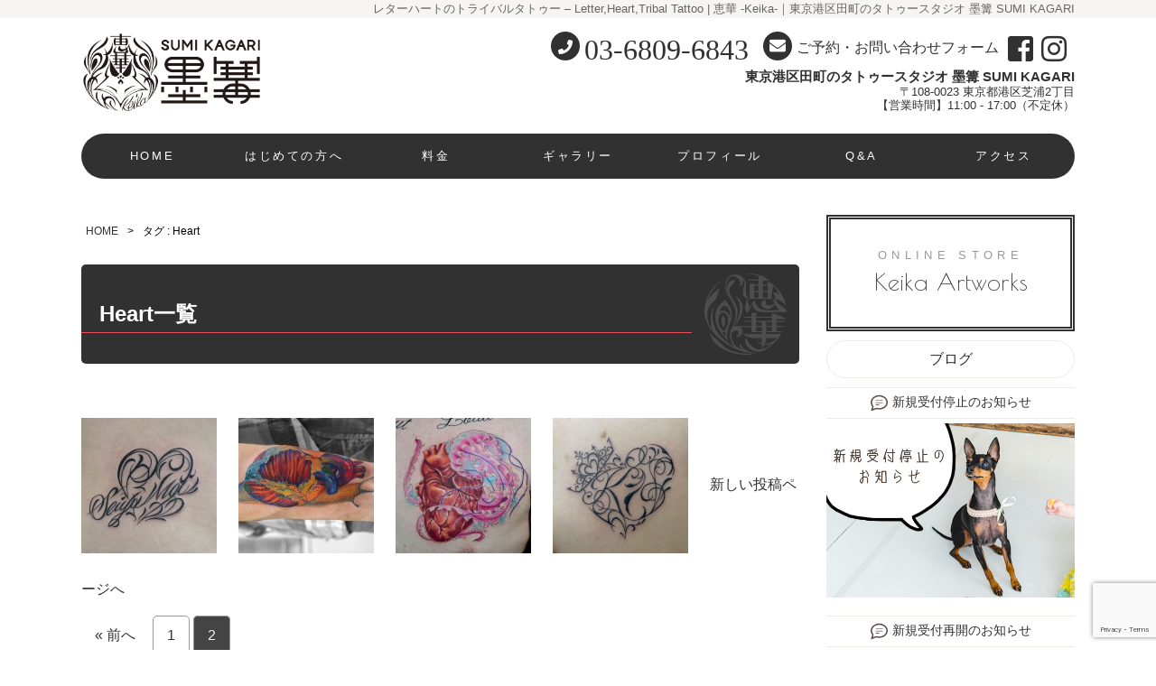

--- FILE ---
content_type: text/html; charset=UTF-8
request_url: https://keikatattoo.com/tag/heart/page/2/
body_size: 40309
content:
<!DOCTYPE HTML>
<html lang="ja">
<head>
<meta charset="utf-8">
<meta name="viewport" content="width=device-width, initial-scale=1">
<meta http-equiv="X-UA-Compatible" content="IE=edge">



<meta name="description" content="レターハートのトライバルタトゥー &#8211; Letter,Heart,Tribal Tattoo | 恵華 -Keika-｜東京港区田町のタトゥースタジオ 墨篝 SUMI KAGARI">

<link rel="stylesheet" type="text/css" href="https://keikatattoo.com/wp-content/themes/Hatch_template/style.css" media="all">
<link rel="stylesheet" type="text/css" href="https://keikatattoo.com/wp-content/themes/Hatch_template/fox.css" media="all">

<link rel="stylesheet" type="text/css" href="https://keikatattoo.com/wp-content/themes/Hatch_template/drawer.css" media="all">
<script type="text/javascript" src="https://ajax.googleapis.com/ajax/libs/jquery/3.2.1/jquery.min.js"></script>
<script type="text/javascript"  src="https://keikatattoo.com/wp-content/themes/Hatch_template/js/drawer.js"></script>

<link rel="stylesheet" href="https://use.fontawesome.com/releases/v5.6.1/css/all.css" crossorigin="anonymous">

<link rel="icon" href="">

<!--[if lt IE 9]>
<script src="https://oss.maxcdn.com/html5shiv/3.7.2/html5shiv.min.js"></script>
<script src="https://oss.maxcdn.com/respond/1.4.2/respond.min.js"></script>
<![endif]-->


		<!-- All in One SEO 4.9.3 - aioseo.com -->
		<title>Heart | 恵華 -Keika-｜東京港区田町のタトゥースタジオ 墨篝 SUMI KAGARI - Part 2</title>
	<meta name="description" content="- Part 2" />
	<meta name="robots" content="noindex, nofollow, max-image-preview:large" />
	<meta name="google-site-verification" content="CXGHhPt-iG4hNTTAlHYmxV5YB-MaA0cSu0dbLAEotdg" />
	<link rel="canonical" href="https://keikatattoo.com/tag/heart/page/2/" />
	<link rel="prev" href="https://keikatattoo.com/tag/heart/" />
	<meta name="generator" content="All in One SEO (AIOSEO) 4.9.3" />
		<script type="application/ld+json" class="aioseo-schema">
			{"@context":"https:\/\/schema.org","@graph":[{"@type":"BreadcrumbList","@id":"https:\/\/keikatattoo.com\/tag\/heart\/page\/2\/#breadcrumblist","itemListElement":[{"@type":"ListItem","@id":"https:\/\/keikatattoo.com#listItem","position":1,"name":"\u5bb6","item":"https:\/\/keikatattoo.com","nextItem":{"@type":"ListItem","@id":"https:\/\/keikatattoo.com\/tag\/heart\/#listItem","name":"Heart"}},{"@type":"ListItem","@id":"https:\/\/keikatattoo.com\/tag\/heart\/#listItem","position":2,"name":"Heart","item":"https:\/\/keikatattoo.com\/tag\/heart\/","nextItem":{"@type":"ListItem","@id":"https:\/\/keikatattoo.com\/tag\/heart\/page\/2#listItem","name":"\u30da\u30fc\u30b8 2"},"previousItem":{"@type":"ListItem","@id":"https:\/\/keikatattoo.com#listItem","name":"\u5bb6"}},{"@type":"ListItem","@id":"https:\/\/keikatattoo.com\/tag\/heart\/page\/2#listItem","position":3,"name":"\u30da\u30fc\u30b8 2","previousItem":{"@type":"ListItem","@id":"https:\/\/keikatattoo.com\/tag\/heart\/#listItem","name":"Heart"}}]},{"@type":"CollectionPage","@id":"https:\/\/keikatattoo.com\/tag\/heart\/page\/2\/#collectionpage","url":"https:\/\/keikatattoo.com\/tag\/heart\/page\/2\/","name":"Heart | \u6075\u83ef -Keika-\uff5c\u6771\u4eac\u6e2f\u533a\u7530\u753a\u306e\u30bf\u30c8\u30a5\u30fc\u30b9\u30bf\u30b8\u30aa \u58a8\u7bdd SUMI KAGARI - Part 2","description":"- Part 2","inLanguage":"ja","isPartOf":{"@id":"https:\/\/keikatattoo.com\/#website"},"breadcrumb":{"@id":"https:\/\/keikatattoo.com\/tag\/heart\/page\/2\/#breadcrumblist"}},{"@type":"Organization","@id":"https:\/\/keikatattoo.com\/#organization","name":"\u6075\u83ef -Keika-\uff5c\u6771\u4eac\u6e2f\u533a\u7530\u753a\u306e\u30bf\u30c8\u30a5\u30fc\u30b9\u30bf\u30b8\u30aa \u58a8\u7bdd SUMI KAGARI","description":"I'm Keika belong to Sumikagari tattoo studio in Tokyo","url":"https:\/\/keikatattoo.com\/"},{"@type":"WebSite","@id":"https:\/\/keikatattoo.com\/#website","url":"https:\/\/keikatattoo.com\/","name":"\u6075\u83ef -Keika-\uff5c\u6771\u4eac\u6e2f\u533a\u7530\u753a\u306e\u30bf\u30c8\u30a5\u30fc\u30b9\u30bf\u30b8\u30aa \u58a8\u7bdd SUMI KAGARI","description":"I'm Keika belong to Sumikagari tattoo studio in Tokyo","inLanguage":"ja","publisher":{"@id":"https:\/\/keikatattoo.com\/#organization"}}]}
		</script>
		<!-- All in One SEO -->

<link rel="alternate" type="application/rss+xml" title="恵華 -Keika-｜東京港区田町のタトゥースタジオ 墨篝 SUMI KAGARI &raquo; Heart タグのフィード" href="https://keikatattoo.com/tag/heart/feed/" />
		<!-- This site uses the Google Analytics by ExactMetrics plugin v8.11.1 - Using Analytics tracking - https://www.exactmetrics.com/ -->
		<!-- Note: ExactMetrics is not currently configured on this site. The site owner needs to authenticate with Google Analytics in the ExactMetrics settings panel. -->
					<!-- No tracking code set -->
				<!-- / Google Analytics by ExactMetrics -->
				<!-- This site uses the Google Analytics by MonsterInsights plugin v9.11.1 - Using Analytics tracking - https://www.monsterinsights.com/ -->
		<!-- Note: MonsterInsights is not currently configured on this site. The site owner needs to authenticate with Google Analytics in the MonsterInsights settings panel. -->
					<!-- No tracking code set -->
				<!-- / Google Analytics by MonsterInsights -->
		<script type="text/javascript">
/* <![CDATA[ */
window._wpemojiSettings = {"baseUrl":"https:\/\/s.w.org\/images\/core\/emoji\/15.0.3\/72x72\/","ext":".png","svgUrl":"https:\/\/s.w.org\/images\/core\/emoji\/15.0.3\/svg\/","svgExt":".svg","source":{"concatemoji":"https:\/\/keikatattoo.com\/wp-includes\/js\/wp-emoji-release.min.js?ver=6.6.4"}};
/*! This file is auto-generated */
!function(i,n){var o,s,e;function c(e){try{var t={supportTests:e,timestamp:(new Date).valueOf()};sessionStorage.setItem(o,JSON.stringify(t))}catch(e){}}function p(e,t,n){e.clearRect(0,0,e.canvas.width,e.canvas.height),e.fillText(t,0,0);var t=new Uint32Array(e.getImageData(0,0,e.canvas.width,e.canvas.height).data),r=(e.clearRect(0,0,e.canvas.width,e.canvas.height),e.fillText(n,0,0),new Uint32Array(e.getImageData(0,0,e.canvas.width,e.canvas.height).data));return t.every(function(e,t){return e===r[t]})}function u(e,t,n){switch(t){case"flag":return n(e,"\ud83c\udff3\ufe0f\u200d\u26a7\ufe0f","\ud83c\udff3\ufe0f\u200b\u26a7\ufe0f")?!1:!n(e,"\ud83c\uddfa\ud83c\uddf3","\ud83c\uddfa\u200b\ud83c\uddf3")&&!n(e,"\ud83c\udff4\udb40\udc67\udb40\udc62\udb40\udc65\udb40\udc6e\udb40\udc67\udb40\udc7f","\ud83c\udff4\u200b\udb40\udc67\u200b\udb40\udc62\u200b\udb40\udc65\u200b\udb40\udc6e\u200b\udb40\udc67\u200b\udb40\udc7f");case"emoji":return!n(e,"\ud83d\udc26\u200d\u2b1b","\ud83d\udc26\u200b\u2b1b")}return!1}function f(e,t,n){var r="undefined"!=typeof WorkerGlobalScope&&self instanceof WorkerGlobalScope?new OffscreenCanvas(300,150):i.createElement("canvas"),a=r.getContext("2d",{willReadFrequently:!0}),o=(a.textBaseline="top",a.font="600 32px Arial",{});return e.forEach(function(e){o[e]=t(a,e,n)}),o}function t(e){var t=i.createElement("script");t.src=e,t.defer=!0,i.head.appendChild(t)}"undefined"!=typeof Promise&&(o="wpEmojiSettingsSupports",s=["flag","emoji"],n.supports={everything:!0,everythingExceptFlag:!0},e=new Promise(function(e){i.addEventListener("DOMContentLoaded",e,{once:!0})}),new Promise(function(t){var n=function(){try{var e=JSON.parse(sessionStorage.getItem(o));if("object"==typeof e&&"number"==typeof e.timestamp&&(new Date).valueOf()<e.timestamp+604800&&"object"==typeof e.supportTests)return e.supportTests}catch(e){}return null}();if(!n){if("undefined"!=typeof Worker&&"undefined"!=typeof OffscreenCanvas&&"undefined"!=typeof URL&&URL.createObjectURL&&"undefined"!=typeof Blob)try{var e="postMessage("+f.toString()+"("+[JSON.stringify(s),u.toString(),p.toString()].join(",")+"));",r=new Blob([e],{type:"text/javascript"}),a=new Worker(URL.createObjectURL(r),{name:"wpTestEmojiSupports"});return void(a.onmessage=function(e){c(n=e.data),a.terminate(),t(n)})}catch(e){}c(n=f(s,u,p))}t(n)}).then(function(e){for(var t in e)n.supports[t]=e[t],n.supports.everything=n.supports.everything&&n.supports[t],"flag"!==t&&(n.supports.everythingExceptFlag=n.supports.everythingExceptFlag&&n.supports[t]);n.supports.everythingExceptFlag=n.supports.everythingExceptFlag&&!n.supports.flag,n.DOMReady=!1,n.readyCallback=function(){n.DOMReady=!0}}).then(function(){return e}).then(function(){var e;n.supports.everything||(n.readyCallback(),(e=n.source||{}).concatemoji?t(e.concatemoji):e.wpemoji&&e.twemoji&&(t(e.twemoji),t(e.wpemoji)))}))}((window,document),window._wpemojiSettings);
/* ]]> */
</script>
<link rel='stylesheet' id='sbi_styles-css' href='https://keikatattoo.com/wp-content/plugins/instagram-feed/css/sbi-styles.min.css?ver=6.10.0' type='text/css' media='all' />
<style id='wp-emoji-styles-inline-css' type='text/css'>

	img.wp-smiley, img.emoji {
		display: inline !important;
		border: none !important;
		box-shadow: none !important;
		height: 1em !important;
		width: 1em !important;
		margin: 0 0.07em !important;
		vertical-align: -0.1em !important;
		background: none !important;
		padding: 0 !important;
	}
</style>
<link rel='stylesheet' id='wp-block-library-css' href='https://keikatattoo.com/wp-includes/css/dist/block-library/style.min.css?ver=6.6.4' type='text/css' media='all' />
<link rel='stylesheet' id='aioseo/css/src/vue/standalone/blocks/table-of-contents/global.scss-css' href='https://keikatattoo.com/wp-content/plugins/all-in-one-seo-pack/dist/Lite/assets/css/table-of-contents/global.e90f6d47.css?ver=4.9.3' type='text/css' media='all' />
<style id='classic-theme-styles-inline-css' type='text/css'>
/*! This file is auto-generated */
.wp-block-button__link{color:#fff;background-color:#32373c;border-radius:9999px;box-shadow:none;text-decoration:none;padding:calc(.667em + 2px) calc(1.333em + 2px);font-size:1.125em}.wp-block-file__button{background:#32373c;color:#fff;text-decoration:none}
</style>
<style id='global-styles-inline-css' type='text/css'>
:root{--wp--preset--aspect-ratio--square: 1;--wp--preset--aspect-ratio--4-3: 4/3;--wp--preset--aspect-ratio--3-4: 3/4;--wp--preset--aspect-ratio--3-2: 3/2;--wp--preset--aspect-ratio--2-3: 2/3;--wp--preset--aspect-ratio--16-9: 16/9;--wp--preset--aspect-ratio--9-16: 9/16;--wp--preset--color--black: #000000;--wp--preset--color--cyan-bluish-gray: #abb8c3;--wp--preset--color--white: #ffffff;--wp--preset--color--pale-pink: #f78da7;--wp--preset--color--vivid-red: #cf2e2e;--wp--preset--color--luminous-vivid-orange: #ff6900;--wp--preset--color--luminous-vivid-amber: #fcb900;--wp--preset--color--light-green-cyan: #7bdcb5;--wp--preset--color--vivid-green-cyan: #00d084;--wp--preset--color--pale-cyan-blue: #8ed1fc;--wp--preset--color--vivid-cyan-blue: #0693e3;--wp--preset--color--vivid-purple: #9b51e0;--wp--preset--gradient--vivid-cyan-blue-to-vivid-purple: linear-gradient(135deg,rgba(6,147,227,1) 0%,rgb(155,81,224) 100%);--wp--preset--gradient--light-green-cyan-to-vivid-green-cyan: linear-gradient(135deg,rgb(122,220,180) 0%,rgb(0,208,130) 100%);--wp--preset--gradient--luminous-vivid-amber-to-luminous-vivid-orange: linear-gradient(135deg,rgba(252,185,0,1) 0%,rgba(255,105,0,1) 100%);--wp--preset--gradient--luminous-vivid-orange-to-vivid-red: linear-gradient(135deg,rgba(255,105,0,1) 0%,rgb(207,46,46) 100%);--wp--preset--gradient--very-light-gray-to-cyan-bluish-gray: linear-gradient(135deg,rgb(238,238,238) 0%,rgb(169,184,195) 100%);--wp--preset--gradient--cool-to-warm-spectrum: linear-gradient(135deg,rgb(74,234,220) 0%,rgb(151,120,209) 20%,rgb(207,42,186) 40%,rgb(238,44,130) 60%,rgb(251,105,98) 80%,rgb(254,248,76) 100%);--wp--preset--gradient--blush-light-purple: linear-gradient(135deg,rgb(255,206,236) 0%,rgb(152,150,240) 100%);--wp--preset--gradient--blush-bordeaux: linear-gradient(135deg,rgb(254,205,165) 0%,rgb(254,45,45) 50%,rgb(107,0,62) 100%);--wp--preset--gradient--luminous-dusk: linear-gradient(135deg,rgb(255,203,112) 0%,rgb(199,81,192) 50%,rgb(65,88,208) 100%);--wp--preset--gradient--pale-ocean: linear-gradient(135deg,rgb(255,245,203) 0%,rgb(182,227,212) 50%,rgb(51,167,181) 100%);--wp--preset--gradient--electric-grass: linear-gradient(135deg,rgb(202,248,128) 0%,rgb(113,206,126) 100%);--wp--preset--gradient--midnight: linear-gradient(135deg,rgb(2,3,129) 0%,rgb(40,116,252) 100%);--wp--preset--font-size--small: 13px;--wp--preset--font-size--medium: 20px;--wp--preset--font-size--large: 36px;--wp--preset--font-size--x-large: 42px;--wp--preset--spacing--20: 0.44rem;--wp--preset--spacing--30: 0.67rem;--wp--preset--spacing--40: 1rem;--wp--preset--spacing--50: 1.5rem;--wp--preset--spacing--60: 2.25rem;--wp--preset--spacing--70: 3.38rem;--wp--preset--spacing--80: 5.06rem;--wp--preset--shadow--natural: 6px 6px 9px rgba(0, 0, 0, 0.2);--wp--preset--shadow--deep: 12px 12px 50px rgba(0, 0, 0, 0.4);--wp--preset--shadow--sharp: 6px 6px 0px rgba(0, 0, 0, 0.2);--wp--preset--shadow--outlined: 6px 6px 0px -3px rgba(255, 255, 255, 1), 6px 6px rgba(0, 0, 0, 1);--wp--preset--shadow--crisp: 6px 6px 0px rgba(0, 0, 0, 1);}:where(.is-layout-flex){gap: 0.5em;}:where(.is-layout-grid){gap: 0.5em;}body .is-layout-flex{display: flex;}.is-layout-flex{flex-wrap: wrap;align-items: center;}.is-layout-flex > :is(*, div){margin: 0;}body .is-layout-grid{display: grid;}.is-layout-grid > :is(*, div){margin: 0;}:where(.wp-block-columns.is-layout-flex){gap: 2em;}:where(.wp-block-columns.is-layout-grid){gap: 2em;}:where(.wp-block-post-template.is-layout-flex){gap: 1.25em;}:where(.wp-block-post-template.is-layout-grid){gap: 1.25em;}.has-black-color{color: var(--wp--preset--color--black) !important;}.has-cyan-bluish-gray-color{color: var(--wp--preset--color--cyan-bluish-gray) !important;}.has-white-color{color: var(--wp--preset--color--white) !important;}.has-pale-pink-color{color: var(--wp--preset--color--pale-pink) !important;}.has-vivid-red-color{color: var(--wp--preset--color--vivid-red) !important;}.has-luminous-vivid-orange-color{color: var(--wp--preset--color--luminous-vivid-orange) !important;}.has-luminous-vivid-amber-color{color: var(--wp--preset--color--luminous-vivid-amber) !important;}.has-light-green-cyan-color{color: var(--wp--preset--color--light-green-cyan) !important;}.has-vivid-green-cyan-color{color: var(--wp--preset--color--vivid-green-cyan) !important;}.has-pale-cyan-blue-color{color: var(--wp--preset--color--pale-cyan-blue) !important;}.has-vivid-cyan-blue-color{color: var(--wp--preset--color--vivid-cyan-blue) !important;}.has-vivid-purple-color{color: var(--wp--preset--color--vivid-purple) !important;}.has-black-background-color{background-color: var(--wp--preset--color--black) !important;}.has-cyan-bluish-gray-background-color{background-color: var(--wp--preset--color--cyan-bluish-gray) !important;}.has-white-background-color{background-color: var(--wp--preset--color--white) !important;}.has-pale-pink-background-color{background-color: var(--wp--preset--color--pale-pink) !important;}.has-vivid-red-background-color{background-color: var(--wp--preset--color--vivid-red) !important;}.has-luminous-vivid-orange-background-color{background-color: var(--wp--preset--color--luminous-vivid-orange) !important;}.has-luminous-vivid-amber-background-color{background-color: var(--wp--preset--color--luminous-vivid-amber) !important;}.has-light-green-cyan-background-color{background-color: var(--wp--preset--color--light-green-cyan) !important;}.has-vivid-green-cyan-background-color{background-color: var(--wp--preset--color--vivid-green-cyan) !important;}.has-pale-cyan-blue-background-color{background-color: var(--wp--preset--color--pale-cyan-blue) !important;}.has-vivid-cyan-blue-background-color{background-color: var(--wp--preset--color--vivid-cyan-blue) !important;}.has-vivid-purple-background-color{background-color: var(--wp--preset--color--vivid-purple) !important;}.has-black-border-color{border-color: var(--wp--preset--color--black) !important;}.has-cyan-bluish-gray-border-color{border-color: var(--wp--preset--color--cyan-bluish-gray) !important;}.has-white-border-color{border-color: var(--wp--preset--color--white) !important;}.has-pale-pink-border-color{border-color: var(--wp--preset--color--pale-pink) !important;}.has-vivid-red-border-color{border-color: var(--wp--preset--color--vivid-red) !important;}.has-luminous-vivid-orange-border-color{border-color: var(--wp--preset--color--luminous-vivid-orange) !important;}.has-luminous-vivid-amber-border-color{border-color: var(--wp--preset--color--luminous-vivid-amber) !important;}.has-light-green-cyan-border-color{border-color: var(--wp--preset--color--light-green-cyan) !important;}.has-vivid-green-cyan-border-color{border-color: var(--wp--preset--color--vivid-green-cyan) !important;}.has-pale-cyan-blue-border-color{border-color: var(--wp--preset--color--pale-cyan-blue) !important;}.has-vivid-cyan-blue-border-color{border-color: var(--wp--preset--color--vivid-cyan-blue) !important;}.has-vivid-purple-border-color{border-color: var(--wp--preset--color--vivid-purple) !important;}.has-vivid-cyan-blue-to-vivid-purple-gradient-background{background: var(--wp--preset--gradient--vivid-cyan-blue-to-vivid-purple) !important;}.has-light-green-cyan-to-vivid-green-cyan-gradient-background{background: var(--wp--preset--gradient--light-green-cyan-to-vivid-green-cyan) !important;}.has-luminous-vivid-amber-to-luminous-vivid-orange-gradient-background{background: var(--wp--preset--gradient--luminous-vivid-amber-to-luminous-vivid-orange) !important;}.has-luminous-vivid-orange-to-vivid-red-gradient-background{background: var(--wp--preset--gradient--luminous-vivid-orange-to-vivid-red) !important;}.has-very-light-gray-to-cyan-bluish-gray-gradient-background{background: var(--wp--preset--gradient--very-light-gray-to-cyan-bluish-gray) !important;}.has-cool-to-warm-spectrum-gradient-background{background: var(--wp--preset--gradient--cool-to-warm-spectrum) !important;}.has-blush-light-purple-gradient-background{background: var(--wp--preset--gradient--blush-light-purple) !important;}.has-blush-bordeaux-gradient-background{background: var(--wp--preset--gradient--blush-bordeaux) !important;}.has-luminous-dusk-gradient-background{background: var(--wp--preset--gradient--luminous-dusk) !important;}.has-pale-ocean-gradient-background{background: var(--wp--preset--gradient--pale-ocean) !important;}.has-electric-grass-gradient-background{background: var(--wp--preset--gradient--electric-grass) !important;}.has-midnight-gradient-background{background: var(--wp--preset--gradient--midnight) !important;}.has-small-font-size{font-size: var(--wp--preset--font-size--small) !important;}.has-medium-font-size{font-size: var(--wp--preset--font-size--medium) !important;}.has-large-font-size{font-size: var(--wp--preset--font-size--large) !important;}.has-x-large-font-size{font-size: var(--wp--preset--font-size--x-large) !important;}
:where(.wp-block-post-template.is-layout-flex){gap: 1.25em;}:where(.wp-block-post-template.is-layout-grid){gap: 1.25em;}
:where(.wp-block-columns.is-layout-flex){gap: 2em;}:where(.wp-block-columns.is-layout-grid){gap: 2em;}
:root :where(.wp-block-pullquote){font-size: 1.5em;line-height: 1.6;}
</style>
<link rel='stylesheet' id='contact-form-7-css' href='https://keikatattoo.com/wp-content/plugins/contact-form-7/includes/css/styles.css?ver=6.0' type='text/css' media='all' />
<script type="text/javascript" src="https://keikatattoo.com/wp-includes/js/jquery/jquery.min.js?ver=3.7.1" id="jquery-core-js"></script>
<script type="text/javascript" src="https://keikatattoo.com/wp-includes/js/jquery/jquery-migrate.min.js?ver=3.4.1" id="jquery-migrate-js"></script>
<link rel="https://api.w.org/" href="https://keikatattoo.com/wp-json/" /><link rel="alternate" title="JSON" type="application/json" href="https://keikatattoo.com/wp-json/wp/v2/tags/357" /><link rel="EditURI" type="application/rsd+xml" title="RSD" href="https://keikatattoo.com/xmlrpc.php?rsd" />
<meta name="generator" content="WordPress 6.6.4" />
<script type="text/javascript">
	window._wp_rp_static_base_url = 'https://wprp.sovrn.com/static/';
	window._wp_rp_wp_ajax_url = "https://keikatattoo.com/wp-admin/admin-ajax.php";
	window._wp_rp_plugin_version = '3.6.4';
	window._wp_rp_post_id = '4696';
	window._wp_rp_num_rel_posts = '6';
	window._wp_rp_thumbnails = true;
	window._wp_rp_post_title = '%E3%83%AC%E3%82%BF%E3%83%BC%E3%83%8F%E3%83%BC%E3%83%88%E3%81%AE%E3%83%88%E3%83%A9%E3%82%A4%E3%83%90%E3%83%AB%E3%82%BF%E3%83%88%E3%82%A5%E3%83%BC+-+Letter%2CHeart%2CTribal+Tattoo';
	window._wp_rp_post_tags = [];
	window._wp_rp_promoted_content = true;
</script>
<link rel="stylesheet" href="https://keikatattoo.com/wp-content/plugins/wordpress-23-related-posts-plugin/static/themes/vertical-m.css?version=3.6.4" />
<style type="text/css">
.related_post_title {
}
div.wp_rp_content {
width: 100%;
padding-bottom: 2em;
}
ul.related_post {
}
ul.related_post li {
width: 16.66% !important;
margin: 0 auto !important;
padding: 0.5em !important;
}
@media screen and (max-width: 768px) {
ul.related_post li {
width: 33.33% !important;
}
}
ul.related_post li a {
}
ul.related_post li img {
width: 100% !important;
height: auto !important;
}</style>
<style type="text/css">.recentcomments a{display:inline !important;padding:0 !important;margin:0 !important;}</style><link rel="icon" href="https://keikatattoo.com/wp-content/uploads/2024/11/cropped-logoicon-32x32.png" sizes="32x32" />
<link rel="icon" href="https://keikatattoo.com/wp-content/uploads/2024/11/cropped-logoicon-192x192.png" sizes="192x192" />
<link rel="apple-touch-icon" href="https://keikatattoo.com/wp-content/uploads/2024/11/cropped-logoicon-180x180.png" />
<meta name="msapplication-TileImage" content="https://keikatattoo.com/wp-content/uploads/2024/11/cropped-logoicon-270x270.png" />

</head>

<body class="archive paged tag tag-heart tag-357 paged-2 tag-paged-2" id="top">

<h1 class="sitename"><span>
レターハートのトライバルタトゥー &#8211; Letter,Heart,Tribal Tattoo | 恵華 -Keika-｜東京港区田町のタトゥースタジオ 墨篝 SUMI KAGARI</span></h1>

<!-- header -->
<div id="header">
<div class="container">

<div id="logo"><a href="https://keikatattoo.com"><img src="//keikatattoo.com/wp-content/uploads/2019/04/sk_logo.png" alt="恵華 -Keika-｜東京港区田町のタトゥースタジオ 墨篝 SUMI KAGARI"></a></div>

<!-- ●●店舗情報●● -->
<div class="hrd pc">

<div class="htel"><span><i class="fas fa-phone"></i></span><a href="tel:0368096843">03-6809-6843</a></div>
<div class="form"><a href="//keikatattoo.com/form/" class="hfbtn"><span><i class="fas fa-envelope"></i></span>ご予約・お問い合わせフォーム</a></div>

<div class="sns">
<a class='socials s_facebook' target='_blank' href='//www.facebook.com/sumikagari.keika' title='Facebook'><i class="fab fa-facebook-square"></i></a>
<a class='socials s_instagram' target='_blank' href='//www.instagram.com/sumikagari_keika' title='Instagram'>
<i class="fab fa-instagram"></i></a></div>

<div class="hinfo"><span class="b">東京港区田町のタトゥースタジオ 墨篝 SUMI KAGARI</span><br>
〒108-0023 東京都港区芝浦2丁目<br>
【営業時間】11:00 - 17:00（不定休）</div>
</div>
<!-- ●●店舗情報ここまで●● -->

<!-- スマホ用アコーディオンメニュー -->

<div class="drawer_menu">
<div class="drawer_bg"></div>
<button type="button" class="drawer_button">
<span class="drawer_bar drawer_bar1"></span>
<span class="drawer_bar drawer_bar2"></span>
<span class="drawer_bar drawer_bar3"></span>
<span class="drawer_menu_text drawer_text">MENU</span>
<span class="drawer_close drawer_text">CLOSE</span>
</button>
<nav class="drawer_nav_wrapper">
<div class="menu-mobilemenu-container"><ul id="menu-mobilemenu" class="menu"><li id="menu-item-3911" class="menu-item menu-item-type-custom menu-item-object-custom menu-item-home menu-item-3911"><a href="//keikatattoo.com/">HOME</a></li>
<li id="menu-item-3912" class="menu-item menu-item-type-post_type menu-item-object-page menu-item-3912"><a href="https://keikatattoo.com/hajimete/">はじめての方へ</a></li>
<li id="menu-item-3913" class="menu-item menu-item-type-post_type menu-item-object-page menu-item-3913"><a href="https://keikatattoo.com/menu/">料金</a></li>
<li id="menu-item-3926" class="menu-item menu-item-type-taxonomy menu-item-object-category menu-item-3926"><a href="https://keikatattoo.com/category/gallery/">ギャラリー</a></li>
<li id="menu-item-3914" class="menu-item menu-item-type-post_type menu-item-object-page menu-item-3914"><a href="https://keikatattoo.com/profile/">プロフィール</a></li>
<li id="menu-item-3917" class="menu-item menu-item-type-post_type menu-item-object-page menu-item-3917"><a href="https://keikatattoo.com/form/">お問い合わせ（新規受付停止中）</a></li>
<li id="menu-item-3915" class="menu-item menu-item-type-post_type menu-item-object-page menu-item-3915"><a href="https://keikatattoo.com/access/">アクセス</a></li>
<li id="menu-item-3916" class="menu-item menu-item-type-post_type menu-item-object-page menu-item-3916"><a href="https://keikatattoo.com/faq/">Q&#038;A</a></li>
<li id="menu-item-3918" class="menu-item menu-item-type-taxonomy menu-item-object-category menu-item-3918"><a href="https://keikatattoo.com/category/blog/">ブログ・お知らせ</a></li>
<li id="menu-item-5705" class="menu-item menu-item-type-custom menu-item-object-custom menu-item-5705"><a href="https://keikaartwork.thebase.in/">オンラインストア</a></li>
</ul></div><div class="sns">
<span><a class='socials s_facebook' target='_blank' href='//www.facebook.com/sumikagari.keika' title='Facebook'><i class="fab fa-facebook-square"></i></a></span>
<span><a class='socials s_instagram' target='_blank' href='//www.instagram.com/sumikagari_keika' title='Instagram'>
<i class="fab fa-instagram"></i></a></span>


</div>
</nav>
</div>

</div>
</div>
<!-- /#header -->

<div class="pc">
<div class="menu-mainmenu-container"><ul id="menu-mainmenu" class="menu"><li id="menu-item-3775" class="menu-item menu-item-type-custom menu-item-object-custom menu-item-home menu-item-3775"><a href="//keikatattoo.com/">HOME</a></li>
<li id="menu-item-3769" class="menu-item menu-item-type-post_type menu-item-object-page menu-item-3769"><a href="https://keikatattoo.com/hajimete/">はじめての方へ</a></li>
<li id="menu-item-3770" class="menu-item menu-item-type-post_type menu-item-object-page menu-item-3770"><a href="https://keikatattoo.com/menu/">料金</a></li>
<li id="menu-item-3811" class="menu-item menu-item-type-taxonomy menu-item-object-category menu-item-3811"><a href="https://keikatattoo.com/category/gallery/">ギャラリー</a></li>
<li id="menu-item-3772" class="menu-item menu-item-type-post_type menu-item-object-page menu-item-3772"><a href="https://keikatattoo.com/profile/">プロフィール</a></li>
<li id="menu-item-3818" class="menu-item menu-item-type-post_type menu-item-object-page menu-item-3818"><a href="https://keikatattoo.com/faq/">Q&#038;A</a></li>
<li id="menu-item-3774" class="menu-item menu-item-type-post_type menu-item-object-page menu-item-3774"><a href="https://keikatattoo.com/access/">アクセス</a></li>
</ul></div></div>

<div class="container">
<div class="fx-row">

<!-- #main -->
<div id="main" class="fx-col-75-m">

<section id="catlist" class="hentry">

<div id="breadcrumb" class="clearfix"><ul><li><a href="https://keikatattoo.com/">HOME</a></li><li>&gt;</li><li>タグ : Heart</li></ul></div>
<h2>Heart一覧</h2>


  <!--アイキャッチ画像-->
    <a href="https://keikatattoo.com/4696/" ><img width="150" height="150" src="https://keikatattoo.com/wp-content/uploads/2019/01/DSC_01349-150x150.jpg" class="attachment-thumbnail size-thumbnail wp-post-image" alt="" decoding="async" /></a>
　  <!--アイキャッチ画像End-->


  <!--アイキャッチ画像-->
    <a href="https://keikatattoo.com/5264/" ><img width="150" height="150" src="https://keikatattoo.com/wp-content/uploads/2019/03/DSC_1859-150x150.jpg" class="attachment-thumbnail size-thumbnail wp-post-image" alt="" decoding="async" /></a>
　  <!--アイキャッチ画像End-->


  <!--アイキャッチ画像-->
    <a href="https://keikatattoo.com/5157/" ><img width="150" height="150" src="https://keikatattoo.com/wp-content/uploads/2019/03/DSC_0981-150x150.jpg" class="attachment-thumbnail size-thumbnail wp-post-image" alt="" decoding="async" /></a>
　  <!--アイキャッチ画像End-->


  <!--アイキャッチ画像-->
    <a href="https://keikatattoo.com/5052/" ><img width="150" height="150" src="https://keikatattoo.com/wp-content/uploads/2019/03/DSC_0916-2-150x150.jpg" class="attachment-thumbnail size-thumbnail wp-post-image" alt="" decoding="async" loading="lazy" /></a>
　  <!--アイキャッチ画像End-->


<a href="https://keikatattoo.com/tag/heart/" >新しい投稿ページへ</a>
</section><!-- #taglist -->

<a class="prev page-numbers" href="https://keikatattoo.com/tag/heart/page/1/">&laquo; 前へ</a>
<a class="page-numbers" href="https://keikatattoo.com/tag/heart/page/1/">1</a>
<span aria-current="page" class="page-numbers current">2</span>

<div class="frd">
<div class="rdt">ご予約・お問合わせは「24時間受け付けの専用フォーム」より承ります。</div>
<div class="fx-row">
<div class="fx-col-50-s ftel"><a href="tel:0368096843"><span><i class="fas fa-phone"></i></span>03-6809-6843</a></div>
<div class="fx-col-50-s rdbtn"><a href="form"><span><i class="fas fa-envelope"></i></span>ご予約・お問合わせはこちら</a></div>
<div class="fx-col-100-s finfo">
<span class="b">東京港区田町のタトゥースタジオ 墨篝 SUMI KAGARI</span><br>
〒108-0023 東京都港区芝浦2丁目<br>
【営業時間】11:00 - 17:00（不定休）<span class="caution"><a href="access">アクセス</a></span>
</div>
</div>
</div>

</div><!-- /#main -->

<!-- #side -->
<div id="side" class="fx-col-25-m">

<!--サイドバー用コンテンツ-->
<!--
<div class="acc_btn"><a href="access/" class="scbtn"><i class="fa fa-map-marker" aria-hidden="true"></i> アクセス<br><small>当店までの地図</small></a></div>
<div class="form_btn"><a href="form"><img src="問い合わせ画像URL" class="img-responsive"></a></div>
<div class="blog_btn"><a href=""><img src="ブログ画像URL" class="img-responsive"></a></div>
<div class="sidetitle">メディア掲載</div>
-->

<div class="blog_btn"><a href="https://keika-artworks.stores.jp/" target="_blank">ONLINE STORE<br><span>Keika Artworks</span></a></div>

<div class="menu"><a href="//keikatattoo.com/category/blog/">ブログ</a></div>

<div class="koe">
<div class="sidetitle"><a href="https://keikatattoo.com/6987/">新規受付停止のお知らせ</a></div>
<a href="https://keikatattoo.com/6987/" title="新規受付停止のお知らせ" class="img-responsive"><img width="540" height="378" src="https://keikatattoo.com/wp-content/uploads/2026/01/202601te.jpg" class="attachment-post-thumbnail size-post-thumbnail wp-post-image" alt="" decoding="async" loading="lazy" srcset="https://keikatattoo.com/wp-content/uploads/2026/01/202601te.jpg 540w, https://keikatattoo.com/wp-content/uploads/2026/01/202601te-300x210.jpg 300w" sizes="(max-width: 540px) 100vw, 540px" /></a>
<hr>
<div class="sidetitle"><a href="https://keikatattoo.com/6982/">新規受付再開のお知らせ</a></div>
<a href="https://keikatattoo.com/6982/" title="新規受付再開のお知らせ" class="img-responsive"><img width="540" height="378" src="https://keikatattoo.com/wp-content/uploads/2026/01/202601.jpg" class="attachment-post-thumbnail size-post-thumbnail wp-post-image" alt="" decoding="async" loading="lazy" srcset="https://keikatattoo.com/wp-content/uploads/2026/01/202601.jpg 540w, https://keikatattoo.com/wp-content/uploads/2026/01/202601-300x210.jpg 300w" sizes="(max-width: 540px) 100vw, 540px" /></a>
<hr>
<div class="sidetitle"><a href="https://keikatattoo.com/6906/">新規受付停止のお知らせ</a></div>
<a href="https://keikatattoo.com/6906/" title="新規受付停止のお知らせ" class="img-responsive"><img width="1000" height="1000" src="https://keikatattoo.com/wp-content/uploads/2025/09/teishi202509.jpg" class="attachment-post-thumbnail size-post-thumbnail wp-post-image" alt="" decoding="async" loading="lazy" srcset="https://keikatattoo.com/wp-content/uploads/2025/09/teishi202509.jpg 1000w, https://keikatattoo.com/wp-content/uploads/2025/09/teishi202509-300x300.jpg 300w, https://keikatattoo.com/wp-content/uploads/2025/09/teishi202509-150x150.jpg 150w, https://keikatattoo.com/wp-content/uploads/2025/09/teishi202509-768x768.jpg 768w" sizes="(max-width: 1000px) 100vw, 1000px" /></a>
<hr>
<div class="sidetitle"><a href="https://keikatattoo.com/6901/">新規受付再開のお知らせ</a></div>
<a href="https://keikatattoo.com/6901/" title="新規受付再開のお知らせ" class="img-responsive"><img width="1000" height="1000" src="https://keikatattoo.com/wp-content/uploads/2025/09/saikai202509_0.jpg" class="attachment-post-thumbnail size-post-thumbnail wp-post-image" alt="" decoding="async" loading="lazy" srcset="https://keikatattoo.com/wp-content/uploads/2025/09/saikai202509_0.jpg 1000w, https://keikatattoo.com/wp-content/uploads/2025/09/saikai202509_0-300x300.jpg 300w, https://keikatattoo.com/wp-content/uploads/2025/09/saikai202509_0-150x150.jpg 150w, https://keikatattoo.com/wp-content/uploads/2025/09/saikai202509_0-768x768.jpg 768w" sizes="(max-width: 1000px) 100vw, 1000px" /></a>
<hr>
<div class="sidetitle"><a href="https://keikatattoo.com/6885/">新規デザイン受付締め切りのお知らせ</a></div>
<a href="https://keikatattoo.com/6885/" title="新規デザイン受付締め切りのお知らせ" class="img-responsive"><img width="540" height="378" src="https://keikatattoo.com/wp-content/uploads/2025/05/20250503te.jpg" class="attachment-post-thumbnail size-post-thumbnail wp-post-image" alt="" decoding="async" loading="lazy" srcset="https://keikatattoo.com/wp-content/uploads/2025/05/20250503te.jpg 540w, https://keikatattoo.com/wp-content/uploads/2025/05/20250503te-300x210.jpg 300w" sizes="(max-width: 540px) 100vw, 540px" /></a>
<hr>
</div>

</div><!-- /#side -->

</div><!-- /.row -->
</div><!-- /#container -->

<!-- footer -->
<div id="footer">

<a href="#top" onclick="backToTop(); return false" class="gotop page-scroll"><i class="fas fa-arrow-up"></i> <span>TOPに戻る</span></a>

<div class="fnavi pc">
<div class="menu-footermenu-container"><ul id="menu-footermenu" class="menu"><li id="menu-item-3781" class="menu-item menu-item-type-custom menu-item-object-custom menu-item-home menu-item-3781"><a href="//keikatattoo.com/">HOME</a></li>
<li id="menu-item-3787" class="menu-item menu-item-type-post_type menu-item-object-page menu-item-3787"><a href="https://keikatattoo.com/hajimete/">はじめての方へ</a></li>
<li id="menu-item-3786" class="menu-item menu-item-type-post_type menu-item-object-page menu-item-3786"><a href="https://keikatattoo.com/menu/">料金</a></li>
<li id="menu-item-3810" class="menu-item menu-item-type-taxonomy menu-item-object-category menu-item-3810"><a href="https://keikatattoo.com/category/gallery/">ギャラリー</a></li>
<li id="menu-item-3784" class="menu-item menu-item-type-post_type menu-item-object-page menu-item-3784"><a href="https://keikatattoo.com/profile/">プロフィール</a></li>
<li id="menu-item-3783" class="menu-item menu-item-type-post_type menu-item-object-page menu-item-3783"><a href="https://keikatattoo.com/?page_id=3765">Q&#038;A</a></li>
<li id="menu-item-3782" class="menu-item menu-item-type-post_type menu-item-object-page menu-item-3782"><a href="https://keikatattoo.com/access/">アクセス</a></li>
<li id="menu-item-6808" class="menu-item menu-item-type-custom menu-item-object-custom menu-item-6808"><a href="https://keikatattoo.com/6388/">現在新規受付停止中</a></li>
</ul></div></div>

<div id="flogo"><img src="//keikatattoo.com/wp-content/uploads/2019/04/sk_flogo.png" alt="恵華 -Keika-｜東京港区田町のタトゥースタジオ 墨篝 SUMI KAGARI"></div>

<div id="copyright">
&copy;  <a href="https://keikatattoo.com">恵華 -Keika-｜東京港区田町のタトゥースタジオ 墨篝 SUMI KAGARI</a>
</div>

</div><!-- /#footer -->

<script src="https://ajax.googleapis.com/ajax/libs/jquery/1.11.3/jquery.min.js"></script>

<script src="https://keikatattoo.com/wp-content/themes/Hatch_template/js/scroll.js"></script>

<!-- Facebook用コード -->
<div id="fb-root"></div>
<script>(function(d, s, id) {
  var js, fjs = d.getElementsByTagName(s)[0];
  if (d.getElementById(id)) return;
  js = d.createElement(s); js.id = id;
  js.src = "//connect.facebook.net/ja_JP/sdk.js#xfbml=1&version=v2.9";
  fjs.parentNode.insertBefore(js, fjs);
}(document, 'script', 'facebook-jssdk'));</script>

<!-- Instagram Feed JS -->
<script type="text/javascript">
var sbiajaxurl = "https://keikatattoo.com/wp-admin/admin-ajax.php";
</script>
<script type="text/javascript" src="https://keikatattoo.com/wp-includes/js/dist/hooks.min.js?ver=2810c76e705dd1a53b18" id="wp-hooks-js"></script>
<script type="text/javascript" src="https://keikatattoo.com/wp-includes/js/dist/i18n.min.js?ver=5e580eb46a90c2b997e6" id="wp-i18n-js"></script>
<script type="text/javascript" id="wp-i18n-js-after">
/* <![CDATA[ */
wp.i18n.setLocaleData( { 'text direction\u0004ltr': [ 'ltr' ] } );
/* ]]> */
</script>
<script type="text/javascript" src="https://keikatattoo.com/wp-content/plugins/contact-form-7/includes/swv/js/index.js?ver=6.0" id="swv-js"></script>
<script type="text/javascript" id="contact-form-7-js-translations">
/* <![CDATA[ */
( function( domain, translations ) {
	var localeData = translations.locale_data[ domain ] || translations.locale_data.messages;
	localeData[""].domain = domain;
	wp.i18n.setLocaleData( localeData, domain );
} )( "contact-form-7", {"translation-revision-date":"2024-11-05 02:21:01+0000","generator":"GlotPress\/4.0.1","domain":"messages","locale_data":{"messages":{"":{"domain":"messages","plural-forms":"nplurals=1; plural=0;","lang":"ja_JP"},"This contact form is placed in the wrong place.":["\u3053\u306e\u30b3\u30f3\u30bf\u30af\u30c8\u30d5\u30a9\u30fc\u30e0\u306f\u9593\u9055\u3063\u305f\u4f4d\u7f6e\u306b\u7f6e\u304b\u308c\u3066\u3044\u307e\u3059\u3002"],"Error:":["\u30a8\u30e9\u30fc:"]}},"comment":{"reference":"includes\/js\/index.js"}} );
/* ]]> */
</script>
<script type="text/javascript" id="contact-form-7-js-before">
/* <![CDATA[ */
var wpcf7 = {
    "api": {
        "root": "https:\/\/keikatattoo.com\/wp-json\/",
        "namespace": "contact-form-7\/v1"
    }
};
/* ]]> */
</script>
<script type="text/javascript" src="https://keikatattoo.com/wp-content/plugins/contact-form-7/includes/js/index.js?ver=6.0" id="contact-form-7-js"></script>
<script type="text/javascript" src="https://www.google.com/recaptcha/api.js?render=6LfmX2MgAAAAAK_CQaWllDU51U67MdPb8aSvWuAz&amp;ver=3.0" id="google-recaptcha-js"></script>
<script type="text/javascript" src="https://keikatattoo.com/wp-includes/js/dist/vendor/wp-polyfill.min.js?ver=3.15.0" id="wp-polyfill-js"></script>
<script type="text/javascript" id="wpcf7-recaptcha-js-before">
/* <![CDATA[ */
var wpcf7_recaptcha = {
    "sitekey": "6LfmX2MgAAAAAK_CQaWllDU51U67MdPb8aSvWuAz",
    "actions": {
        "homepage": "homepage",
        "contactform": "contactform"
    }
};
/* ]]> */
</script>
<script type="text/javascript" src="https://keikatattoo.com/wp-content/plugins/contact-form-7/modules/recaptcha/index.js?ver=6.0" id="wpcf7-recaptcha-js"></script>

</body>
</html>


--- FILE ---
content_type: text/html; charset=utf-8
request_url: https://www.google.com/recaptcha/api2/anchor?ar=1&k=6LfmX2MgAAAAAK_CQaWllDU51U67MdPb8aSvWuAz&co=aHR0cHM6Ly9rZWlrYXRhdHRvby5jb206NDQz&hl=en&v=N67nZn4AqZkNcbeMu4prBgzg&size=invisible&anchor-ms=20000&execute-ms=30000&cb=so9821tnc29y
body_size: 48487
content:
<!DOCTYPE HTML><html dir="ltr" lang="en"><head><meta http-equiv="Content-Type" content="text/html; charset=UTF-8">
<meta http-equiv="X-UA-Compatible" content="IE=edge">
<title>reCAPTCHA</title>
<style type="text/css">
/* cyrillic-ext */
@font-face {
  font-family: 'Roboto';
  font-style: normal;
  font-weight: 400;
  font-stretch: 100%;
  src: url(//fonts.gstatic.com/s/roboto/v48/KFO7CnqEu92Fr1ME7kSn66aGLdTylUAMa3GUBHMdazTgWw.woff2) format('woff2');
  unicode-range: U+0460-052F, U+1C80-1C8A, U+20B4, U+2DE0-2DFF, U+A640-A69F, U+FE2E-FE2F;
}
/* cyrillic */
@font-face {
  font-family: 'Roboto';
  font-style: normal;
  font-weight: 400;
  font-stretch: 100%;
  src: url(//fonts.gstatic.com/s/roboto/v48/KFO7CnqEu92Fr1ME7kSn66aGLdTylUAMa3iUBHMdazTgWw.woff2) format('woff2');
  unicode-range: U+0301, U+0400-045F, U+0490-0491, U+04B0-04B1, U+2116;
}
/* greek-ext */
@font-face {
  font-family: 'Roboto';
  font-style: normal;
  font-weight: 400;
  font-stretch: 100%;
  src: url(//fonts.gstatic.com/s/roboto/v48/KFO7CnqEu92Fr1ME7kSn66aGLdTylUAMa3CUBHMdazTgWw.woff2) format('woff2');
  unicode-range: U+1F00-1FFF;
}
/* greek */
@font-face {
  font-family: 'Roboto';
  font-style: normal;
  font-weight: 400;
  font-stretch: 100%;
  src: url(//fonts.gstatic.com/s/roboto/v48/KFO7CnqEu92Fr1ME7kSn66aGLdTylUAMa3-UBHMdazTgWw.woff2) format('woff2');
  unicode-range: U+0370-0377, U+037A-037F, U+0384-038A, U+038C, U+038E-03A1, U+03A3-03FF;
}
/* math */
@font-face {
  font-family: 'Roboto';
  font-style: normal;
  font-weight: 400;
  font-stretch: 100%;
  src: url(//fonts.gstatic.com/s/roboto/v48/KFO7CnqEu92Fr1ME7kSn66aGLdTylUAMawCUBHMdazTgWw.woff2) format('woff2');
  unicode-range: U+0302-0303, U+0305, U+0307-0308, U+0310, U+0312, U+0315, U+031A, U+0326-0327, U+032C, U+032F-0330, U+0332-0333, U+0338, U+033A, U+0346, U+034D, U+0391-03A1, U+03A3-03A9, U+03B1-03C9, U+03D1, U+03D5-03D6, U+03F0-03F1, U+03F4-03F5, U+2016-2017, U+2034-2038, U+203C, U+2040, U+2043, U+2047, U+2050, U+2057, U+205F, U+2070-2071, U+2074-208E, U+2090-209C, U+20D0-20DC, U+20E1, U+20E5-20EF, U+2100-2112, U+2114-2115, U+2117-2121, U+2123-214F, U+2190, U+2192, U+2194-21AE, U+21B0-21E5, U+21F1-21F2, U+21F4-2211, U+2213-2214, U+2216-22FF, U+2308-230B, U+2310, U+2319, U+231C-2321, U+2336-237A, U+237C, U+2395, U+239B-23B7, U+23D0, U+23DC-23E1, U+2474-2475, U+25AF, U+25B3, U+25B7, U+25BD, U+25C1, U+25CA, U+25CC, U+25FB, U+266D-266F, U+27C0-27FF, U+2900-2AFF, U+2B0E-2B11, U+2B30-2B4C, U+2BFE, U+3030, U+FF5B, U+FF5D, U+1D400-1D7FF, U+1EE00-1EEFF;
}
/* symbols */
@font-face {
  font-family: 'Roboto';
  font-style: normal;
  font-weight: 400;
  font-stretch: 100%;
  src: url(//fonts.gstatic.com/s/roboto/v48/KFO7CnqEu92Fr1ME7kSn66aGLdTylUAMaxKUBHMdazTgWw.woff2) format('woff2');
  unicode-range: U+0001-000C, U+000E-001F, U+007F-009F, U+20DD-20E0, U+20E2-20E4, U+2150-218F, U+2190, U+2192, U+2194-2199, U+21AF, U+21E6-21F0, U+21F3, U+2218-2219, U+2299, U+22C4-22C6, U+2300-243F, U+2440-244A, U+2460-24FF, U+25A0-27BF, U+2800-28FF, U+2921-2922, U+2981, U+29BF, U+29EB, U+2B00-2BFF, U+4DC0-4DFF, U+FFF9-FFFB, U+10140-1018E, U+10190-1019C, U+101A0, U+101D0-101FD, U+102E0-102FB, U+10E60-10E7E, U+1D2C0-1D2D3, U+1D2E0-1D37F, U+1F000-1F0FF, U+1F100-1F1AD, U+1F1E6-1F1FF, U+1F30D-1F30F, U+1F315, U+1F31C, U+1F31E, U+1F320-1F32C, U+1F336, U+1F378, U+1F37D, U+1F382, U+1F393-1F39F, U+1F3A7-1F3A8, U+1F3AC-1F3AF, U+1F3C2, U+1F3C4-1F3C6, U+1F3CA-1F3CE, U+1F3D4-1F3E0, U+1F3ED, U+1F3F1-1F3F3, U+1F3F5-1F3F7, U+1F408, U+1F415, U+1F41F, U+1F426, U+1F43F, U+1F441-1F442, U+1F444, U+1F446-1F449, U+1F44C-1F44E, U+1F453, U+1F46A, U+1F47D, U+1F4A3, U+1F4B0, U+1F4B3, U+1F4B9, U+1F4BB, U+1F4BF, U+1F4C8-1F4CB, U+1F4D6, U+1F4DA, U+1F4DF, U+1F4E3-1F4E6, U+1F4EA-1F4ED, U+1F4F7, U+1F4F9-1F4FB, U+1F4FD-1F4FE, U+1F503, U+1F507-1F50B, U+1F50D, U+1F512-1F513, U+1F53E-1F54A, U+1F54F-1F5FA, U+1F610, U+1F650-1F67F, U+1F687, U+1F68D, U+1F691, U+1F694, U+1F698, U+1F6AD, U+1F6B2, U+1F6B9-1F6BA, U+1F6BC, U+1F6C6-1F6CF, U+1F6D3-1F6D7, U+1F6E0-1F6EA, U+1F6F0-1F6F3, U+1F6F7-1F6FC, U+1F700-1F7FF, U+1F800-1F80B, U+1F810-1F847, U+1F850-1F859, U+1F860-1F887, U+1F890-1F8AD, U+1F8B0-1F8BB, U+1F8C0-1F8C1, U+1F900-1F90B, U+1F93B, U+1F946, U+1F984, U+1F996, U+1F9E9, U+1FA00-1FA6F, U+1FA70-1FA7C, U+1FA80-1FA89, U+1FA8F-1FAC6, U+1FACE-1FADC, U+1FADF-1FAE9, U+1FAF0-1FAF8, U+1FB00-1FBFF;
}
/* vietnamese */
@font-face {
  font-family: 'Roboto';
  font-style: normal;
  font-weight: 400;
  font-stretch: 100%;
  src: url(//fonts.gstatic.com/s/roboto/v48/KFO7CnqEu92Fr1ME7kSn66aGLdTylUAMa3OUBHMdazTgWw.woff2) format('woff2');
  unicode-range: U+0102-0103, U+0110-0111, U+0128-0129, U+0168-0169, U+01A0-01A1, U+01AF-01B0, U+0300-0301, U+0303-0304, U+0308-0309, U+0323, U+0329, U+1EA0-1EF9, U+20AB;
}
/* latin-ext */
@font-face {
  font-family: 'Roboto';
  font-style: normal;
  font-weight: 400;
  font-stretch: 100%;
  src: url(//fonts.gstatic.com/s/roboto/v48/KFO7CnqEu92Fr1ME7kSn66aGLdTylUAMa3KUBHMdazTgWw.woff2) format('woff2');
  unicode-range: U+0100-02BA, U+02BD-02C5, U+02C7-02CC, U+02CE-02D7, U+02DD-02FF, U+0304, U+0308, U+0329, U+1D00-1DBF, U+1E00-1E9F, U+1EF2-1EFF, U+2020, U+20A0-20AB, U+20AD-20C0, U+2113, U+2C60-2C7F, U+A720-A7FF;
}
/* latin */
@font-face {
  font-family: 'Roboto';
  font-style: normal;
  font-weight: 400;
  font-stretch: 100%;
  src: url(//fonts.gstatic.com/s/roboto/v48/KFO7CnqEu92Fr1ME7kSn66aGLdTylUAMa3yUBHMdazQ.woff2) format('woff2');
  unicode-range: U+0000-00FF, U+0131, U+0152-0153, U+02BB-02BC, U+02C6, U+02DA, U+02DC, U+0304, U+0308, U+0329, U+2000-206F, U+20AC, U+2122, U+2191, U+2193, U+2212, U+2215, U+FEFF, U+FFFD;
}
/* cyrillic-ext */
@font-face {
  font-family: 'Roboto';
  font-style: normal;
  font-weight: 500;
  font-stretch: 100%;
  src: url(//fonts.gstatic.com/s/roboto/v48/KFO7CnqEu92Fr1ME7kSn66aGLdTylUAMa3GUBHMdazTgWw.woff2) format('woff2');
  unicode-range: U+0460-052F, U+1C80-1C8A, U+20B4, U+2DE0-2DFF, U+A640-A69F, U+FE2E-FE2F;
}
/* cyrillic */
@font-face {
  font-family: 'Roboto';
  font-style: normal;
  font-weight: 500;
  font-stretch: 100%;
  src: url(//fonts.gstatic.com/s/roboto/v48/KFO7CnqEu92Fr1ME7kSn66aGLdTylUAMa3iUBHMdazTgWw.woff2) format('woff2');
  unicode-range: U+0301, U+0400-045F, U+0490-0491, U+04B0-04B1, U+2116;
}
/* greek-ext */
@font-face {
  font-family: 'Roboto';
  font-style: normal;
  font-weight: 500;
  font-stretch: 100%;
  src: url(//fonts.gstatic.com/s/roboto/v48/KFO7CnqEu92Fr1ME7kSn66aGLdTylUAMa3CUBHMdazTgWw.woff2) format('woff2');
  unicode-range: U+1F00-1FFF;
}
/* greek */
@font-face {
  font-family: 'Roboto';
  font-style: normal;
  font-weight: 500;
  font-stretch: 100%;
  src: url(//fonts.gstatic.com/s/roboto/v48/KFO7CnqEu92Fr1ME7kSn66aGLdTylUAMa3-UBHMdazTgWw.woff2) format('woff2');
  unicode-range: U+0370-0377, U+037A-037F, U+0384-038A, U+038C, U+038E-03A1, U+03A3-03FF;
}
/* math */
@font-face {
  font-family: 'Roboto';
  font-style: normal;
  font-weight: 500;
  font-stretch: 100%;
  src: url(//fonts.gstatic.com/s/roboto/v48/KFO7CnqEu92Fr1ME7kSn66aGLdTylUAMawCUBHMdazTgWw.woff2) format('woff2');
  unicode-range: U+0302-0303, U+0305, U+0307-0308, U+0310, U+0312, U+0315, U+031A, U+0326-0327, U+032C, U+032F-0330, U+0332-0333, U+0338, U+033A, U+0346, U+034D, U+0391-03A1, U+03A3-03A9, U+03B1-03C9, U+03D1, U+03D5-03D6, U+03F0-03F1, U+03F4-03F5, U+2016-2017, U+2034-2038, U+203C, U+2040, U+2043, U+2047, U+2050, U+2057, U+205F, U+2070-2071, U+2074-208E, U+2090-209C, U+20D0-20DC, U+20E1, U+20E5-20EF, U+2100-2112, U+2114-2115, U+2117-2121, U+2123-214F, U+2190, U+2192, U+2194-21AE, U+21B0-21E5, U+21F1-21F2, U+21F4-2211, U+2213-2214, U+2216-22FF, U+2308-230B, U+2310, U+2319, U+231C-2321, U+2336-237A, U+237C, U+2395, U+239B-23B7, U+23D0, U+23DC-23E1, U+2474-2475, U+25AF, U+25B3, U+25B7, U+25BD, U+25C1, U+25CA, U+25CC, U+25FB, U+266D-266F, U+27C0-27FF, U+2900-2AFF, U+2B0E-2B11, U+2B30-2B4C, U+2BFE, U+3030, U+FF5B, U+FF5D, U+1D400-1D7FF, U+1EE00-1EEFF;
}
/* symbols */
@font-face {
  font-family: 'Roboto';
  font-style: normal;
  font-weight: 500;
  font-stretch: 100%;
  src: url(//fonts.gstatic.com/s/roboto/v48/KFO7CnqEu92Fr1ME7kSn66aGLdTylUAMaxKUBHMdazTgWw.woff2) format('woff2');
  unicode-range: U+0001-000C, U+000E-001F, U+007F-009F, U+20DD-20E0, U+20E2-20E4, U+2150-218F, U+2190, U+2192, U+2194-2199, U+21AF, U+21E6-21F0, U+21F3, U+2218-2219, U+2299, U+22C4-22C6, U+2300-243F, U+2440-244A, U+2460-24FF, U+25A0-27BF, U+2800-28FF, U+2921-2922, U+2981, U+29BF, U+29EB, U+2B00-2BFF, U+4DC0-4DFF, U+FFF9-FFFB, U+10140-1018E, U+10190-1019C, U+101A0, U+101D0-101FD, U+102E0-102FB, U+10E60-10E7E, U+1D2C0-1D2D3, U+1D2E0-1D37F, U+1F000-1F0FF, U+1F100-1F1AD, U+1F1E6-1F1FF, U+1F30D-1F30F, U+1F315, U+1F31C, U+1F31E, U+1F320-1F32C, U+1F336, U+1F378, U+1F37D, U+1F382, U+1F393-1F39F, U+1F3A7-1F3A8, U+1F3AC-1F3AF, U+1F3C2, U+1F3C4-1F3C6, U+1F3CA-1F3CE, U+1F3D4-1F3E0, U+1F3ED, U+1F3F1-1F3F3, U+1F3F5-1F3F7, U+1F408, U+1F415, U+1F41F, U+1F426, U+1F43F, U+1F441-1F442, U+1F444, U+1F446-1F449, U+1F44C-1F44E, U+1F453, U+1F46A, U+1F47D, U+1F4A3, U+1F4B0, U+1F4B3, U+1F4B9, U+1F4BB, U+1F4BF, U+1F4C8-1F4CB, U+1F4D6, U+1F4DA, U+1F4DF, U+1F4E3-1F4E6, U+1F4EA-1F4ED, U+1F4F7, U+1F4F9-1F4FB, U+1F4FD-1F4FE, U+1F503, U+1F507-1F50B, U+1F50D, U+1F512-1F513, U+1F53E-1F54A, U+1F54F-1F5FA, U+1F610, U+1F650-1F67F, U+1F687, U+1F68D, U+1F691, U+1F694, U+1F698, U+1F6AD, U+1F6B2, U+1F6B9-1F6BA, U+1F6BC, U+1F6C6-1F6CF, U+1F6D3-1F6D7, U+1F6E0-1F6EA, U+1F6F0-1F6F3, U+1F6F7-1F6FC, U+1F700-1F7FF, U+1F800-1F80B, U+1F810-1F847, U+1F850-1F859, U+1F860-1F887, U+1F890-1F8AD, U+1F8B0-1F8BB, U+1F8C0-1F8C1, U+1F900-1F90B, U+1F93B, U+1F946, U+1F984, U+1F996, U+1F9E9, U+1FA00-1FA6F, U+1FA70-1FA7C, U+1FA80-1FA89, U+1FA8F-1FAC6, U+1FACE-1FADC, U+1FADF-1FAE9, U+1FAF0-1FAF8, U+1FB00-1FBFF;
}
/* vietnamese */
@font-face {
  font-family: 'Roboto';
  font-style: normal;
  font-weight: 500;
  font-stretch: 100%;
  src: url(//fonts.gstatic.com/s/roboto/v48/KFO7CnqEu92Fr1ME7kSn66aGLdTylUAMa3OUBHMdazTgWw.woff2) format('woff2');
  unicode-range: U+0102-0103, U+0110-0111, U+0128-0129, U+0168-0169, U+01A0-01A1, U+01AF-01B0, U+0300-0301, U+0303-0304, U+0308-0309, U+0323, U+0329, U+1EA0-1EF9, U+20AB;
}
/* latin-ext */
@font-face {
  font-family: 'Roboto';
  font-style: normal;
  font-weight: 500;
  font-stretch: 100%;
  src: url(//fonts.gstatic.com/s/roboto/v48/KFO7CnqEu92Fr1ME7kSn66aGLdTylUAMa3KUBHMdazTgWw.woff2) format('woff2');
  unicode-range: U+0100-02BA, U+02BD-02C5, U+02C7-02CC, U+02CE-02D7, U+02DD-02FF, U+0304, U+0308, U+0329, U+1D00-1DBF, U+1E00-1E9F, U+1EF2-1EFF, U+2020, U+20A0-20AB, U+20AD-20C0, U+2113, U+2C60-2C7F, U+A720-A7FF;
}
/* latin */
@font-face {
  font-family: 'Roboto';
  font-style: normal;
  font-weight: 500;
  font-stretch: 100%;
  src: url(//fonts.gstatic.com/s/roboto/v48/KFO7CnqEu92Fr1ME7kSn66aGLdTylUAMa3yUBHMdazQ.woff2) format('woff2');
  unicode-range: U+0000-00FF, U+0131, U+0152-0153, U+02BB-02BC, U+02C6, U+02DA, U+02DC, U+0304, U+0308, U+0329, U+2000-206F, U+20AC, U+2122, U+2191, U+2193, U+2212, U+2215, U+FEFF, U+FFFD;
}
/* cyrillic-ext */
@font-face {
  font-family: 'Roboto';
  font-style: normal;
  font-weight: 900;
  font-stretch: 100%;
  src: url(//fonts.gstatic.com/s/roboto/v48/KFO7CnqEu92Fr1ME7kSn66aGLdTylUAMa3GUBHMdazTgWw.woff2) format('woff2');
  unicode-range: U+0460-052F, U+1C80-1C8A, U+20B4, U+2DE0-2DFF, U+A640-A69F, U+FE2E-FE2F;
}
/* cyrillic */
@font-face {
  font-family: 'Roboto';
  font-style: normal;
  font-weight: 900;
  font-stretch: 100%;
  src: url(//fonts.gstatic.com/s/roboto/v48/KFO7CnqEu92Fr1ME7kSn66aGLdTylUAMa3iUBHMdazTgWw.woff2) format('woff2');
  unicode-range: U+0301, U+0400-045F, U+0490-0491, U+04B0-04B1, U+2116;
}
/* greek-ext */
@font-face {
  font-family: 'Roboto';
  font-style: normal;
  font-weight: 900;
  font-stretch: 100%;
  src: url(//fonts.gstatic.com/s/roboto/v48/KFO7CnqEu92Fr1ME7kSn66aGLdTylUAMa3CUBHMdazTgWw.woff2) format('woff2');
  unicode-range: U+1F00-1FFF;
}
/* greek */
@font-face {
  font-family: 'Roboto';
  font-style: normal;
  font-weight: 900;
  font-stretch: 100%;
  src: url(//fonts.gstatic.com/s/roboto/v48/KFO7CnqEu92Fr1ME7kSn66aGLdTylUAMa3-UBHMdazTgWw.woff2) format('woff2');
  unicode-range: U+0370-0377, U+037A-037F, U+0384-038A, U+038C, U+038E-03A1, U+03A3-03FF;
}
/* math */
@font-face {
  font-family: 'Roboto';
  font-style: normal;
  font-weight: 900;
  font-stretch: 100%;
  src: url(//fonts.gstatic.com/s/roboto/v48/KFO7CnqEu92Fr1ME7kSn66aGLdTylUAMawCUBHMdazTgWw.woff2) format('woff2');
  unicode-range: U+0302-0303, U+0305, U+0307-0308, U+0310, U+0312, U+0315, U+031A, U+0326-0327, U+032C, U+032F-0330, U+0332-0333, U+0338, U+033A, U+0346, U+034D, U+0391-03A1, U+03A3-03A9, U+03B1-03C9, U+03D1, U+03D5-03D6, U+03F0-03F1, U+03F4-03F5, U+2016-2017, U+2034-2038, U+203C, U+2040, U+2043, U+2047, U+2050, U+2057, U+205F, U+2070-2071, U+2074-208E, U+2090-209C, U+20D0-20DC, U+20E1, U+20E5-20EF, U+2100-2112, U+2114-2115, U+2117-2121, U+2123-214F, U+2190, U+2192, U+2194-21AE, U+21B0-21E5, U+21F1-21F2, U+21F4-2211, U+2213-2214, U+2216-22FF, U+2308-230B, U+2310, U+2319, U+231C-2321, U+2336-237A, U+237C, U+2395, U+239B-23B7, U+23D0, U+23DC-23E1, U+2474-2475, U+25AF, U+25B3, U+25B7, U+25BD, U+25C1, U+25CA, U+25CC, U+25FB, U+266D-266F, U+27C0-27FF, U+2900-2AFF, U+2B0E-2B11, U+2B30-2B4C, U+2BFE, U+3030, U+FF5B, U+FF5D, U+1D400-1D7FF, U+1EE00-1EEFF;
}
/* symbols */
@font-face {
  font-family: 'Roboto';
  font-style: normal;
  font-weight: 900;
  font-stretch: 100%;
  src: url(//fonts.gstatic.com/s/roboto/v48/KFO7CnqEu92Fr1ME7kSn66aGLdTylUAMaxKUBHMdazTgWw.woff2) format('woff2');
  unicode-range: U+0001-000C, U+000E-001F, U+007F-009F, U+20DD-20E0, U+20E2-20E4, U+2150-218F, U+2190, U+2192, U+2194-2199, U+21AF, U+21E6-21F0, U+21F3, U+2218-2219, U+2299, U+22C4-22C6, U+2300-243F, U+2440-244A, U+2460-24FF, U+25A0-27BF, U+2800-28FF, U+2921-2922, U+2981, U+29BF, U+29EB, U+2B00-2BFF, U+4DC0-4DFF, U+FFF9-FFFB, U+10140-1018E, U+10190-1019C, U+101A0, U+101D0-101FD, U+102E0-102FB, U+10E60-10E7E, U+1D2C0-1D2D3, U+1D2E0-1D37F, U+1F000-1F0FF, U+1F100-1F1AD, U+1F1E6-1F1FF, U+1F30D-1F30F, U+1F315, U+1F31C, U+1F31E, U+1F320-1F32C, U+1F336, U+1F378, U+1F37D, U+1F382, U+1F393-1F39F, U+1F3A7-1F3A8, U+1F3AC-1F3AF, U+1F3C2, U+1F3C4-1F3C6, U+1F3CA-1F3CE, U+1F3D4-1F3E0, U+1F3ED, U+1F3F1-1F3F3, U+1F3F5-1F3F7, U+1F408, U+1F415, U+1F41F, U+1F426, U+1F43F, U+1F441-1F442, U+1F444, U+1F446-1F449, U+1F44C-1F44E, U+1F453, U+1F46A, U+1F47D, U+1F4A3, U+1F4B0, U+1F4B3, U+1F4B9, U+1F4BB, U+1F4BF, U+1F4C8-1F4CB, U+1F4D6, U+1F4DA, U+1F4DF, U+1F4E3-1F4E6, U+1F4EA-1F4ED, U+1F4F7, U+1F4F9-1F4FB, U+1F4FD-1F4FE, U+1F503, U+1F507-1F50B, U+1F50D, U+1F512-1F513, U+1F53E-1F54A, U+1F54F-1F5FA, U+1F610, U+1F650-1F67F, U+1F687, U+1F68D, U+1F691, U+1F694, U+1F698, U+1F6AD, U+1F6B2, U+1F6B9-1F6BA, U+1F6BC, U+1F6C6-1F6CF, U+1F6D3-1F6D7, U+1F6E0-1F6EA, U+1F6F0-1F6F3, U+1F6F7-1F6FC, U+1F700-1F7FF, U+1F800-1F80B, U+1F810-1F847, U+1F850-1F859, U+1F860-1F887, U+1F890-1F8AD, U+1F8B0-1F8BB, U+1F8C0-1F8C1, U+1F900-1F90B, U+1F93B, U+1F946, U+1F984, U+1F996, U+1F9E9, U+1FA00-1FA6F, U+1FA70-1FA7C, U+1FA80-1FA89, U+1FA8F-1FAC6, U+1FACE-1FADC, U+1FADF-1FAE9, U+1FAF0-1FAF8, U+1FB00-1FBFF;
}
/* vietnamese */
@font-face {
  font-family: 'Roboto';
  font-style: normal;
  font-weight: 900;
  font-stretch: 100%;
  src: url(//fonts.gstatic.com/s/roboto/v48/KFO7CnqEu92Fr1ME7kSn66aGLdTylUAMa3OUBHMdazTgWw.woff2) format('woff2');
  unicode-range: U+0102-0103, U+0110-0111, U+0128-0129, U+0168-0169, U+01A0-01A1, U+01AF-01B0, U+0300-0301, U+0303-0304, U+0308-0309, U+0323, U+0329, U+1EA0-1EF9, U+20AB;
}
/* latin-ext */
@font-face {
  font-family: 'Roboto';
  font-style: normal;
  font-weight: 900;
  font-stretch: 100%;
  src: url(//fonts.gstatic.com/s/roboto/v48/KFO7CnqEu92Fr1ME7kSn66aGLdTylUAMa3KUBHMdazTgWw.woff2) format('woff2');
  unicode-range: U+0100-02BA, U+02BD-02C5, U+02C7-02CC, U+02CE-02D7, U+02DD-02FF, U+0304, U+0308, U+0329, U+1D00-1DBF, U+1E00-1E9F, U+1EF2-1EFF, U+2020, U+20A0-20AB, U+20AD-20C0, U+2113, U+2C60-2C7F, U+A720-A7FF;
}
/* latin */
@font-face {
  font-family: 'Roboto';
  font-style: normal;
  font-weight: 900;
  font-stretch: 100%;
  src: url(//fonts.gstatic.com/s/roboto/v48/KFO7CnqEu92Fr1ME7kSn66aGLdTylUAMa3yUBHMdazQ.woff2) format('woff2');
  unicode-range: U+0000-00FF, U+0131, U+0152-0153, U+02BB-02BC, U+02C6, U+02DA, U+02DC, U+0304, U+0308, U+0329, U+2000-206F, U+20AC, U+2122, U+2191, U+2193, U+2212, U+2215, U+FEFF, U+FFFD;
}

</style>
<link rel="stylesheet" type="text/css" href="https://www.gstatic.com/recaptcha/releases/N67nZn4AqZkNcbeMu4prBgzg/styles__ltr.css">
<script nonce="RYCzzcYq8FEcBDJILxxE4A" type="text/javascript">window['__recaptcha_api'] = 'https://www.google.com/recaptcha/api2/';</script>
<script type="text/javascript" src="https://www.gstatic.com/recaptcha/releases/N67nZn4AqZkNcbeMu4prBgzg/recaptcha__en.js" nonce="RYCzzcYq8FEcBDJILxxE4A">
      
    </script></head>
<body><div id="rc-anchor-alert" class="rc-anchor-alert"></div>
<input type="hidden" id="recaptcha-token" value="[base64]">
<script type="text/javascript" nonce="RYCzzcYq8FEcBDJILxxE4A">
      recaptcha.anchor.Main.init("[\x22ainput\x22,[\x22bgdata\x22,\x22\x22,\[base64]/[base64]/[base64]/ZyhXLGgpOnEoW04sMjEsbF0sVywwKSxoKSxmYWxzZSxmYWxzZSl9Y2F0Y2goayl7RygzNTgsVyk/[base64]/[base64]/[base64]/[base64]/[base64]/[base64]/[base64]/bmV3IEJbT10oRFswXSk6dz09Mj9uZXcgQltPXShEWzBdLERbMV0pOnc9PTM/bmV3IEJbT10oRFswXSxEWzFdLERbMl0pOnc9PTQ/[base64]/[base64]/[base64]/[base64]/[base64]\\u003d\x22,\[base64]\\u003d\\u003d\x22,\x22YMK1McKHwrfCo8KDO1PCoDlewqvDkcKbwqHDucKcwpctw78swqTDkMOAw5DDkcKLIcKrXjDDmcKzEcKCdX/[base64]/DkXzCsS16BTgzwoB3wo/ClBjDrB7Dl0R9wqrCpn3Dk0xQwosFwr/ChDfDnMKyw74nBEILL8KSw6rCjsOWw6bDs8OiwoHCtlk1asOqw4ZUw5PDocK5BVVywqzDs1AtWsKmw6LCt8O8HsOhwqAUAcONAsKaQHdTw6w8HMO8w6PDsRfCqsO9UiQDZRYFw7/CpCpJwqLDkx5IU8KewodgRsOEw4TDllnDmMOfwrXDunVnNibDjcKsK1HDsGhHKQPDuMOmwoPDjcOBwrPCqBPCpsKEJjnCvMKPwpoqw7vDpm5Xw4UeEcKuVMKjwrzDmsKIZk1vw5/DhwYtYCJyacKcw5pDXMObwrPCiXbDuwt8fcOkBhfCtMOnworDpsKXwp3DuUtiexgieg9nFsKew6ZHTHTDqMKADcKMYSTCgzTClSTCh8ONw5rCuifDi8KJwqPCoMODOsOXM8OVDFHCp1stc8K2w6jDmMKywpHDicKvw6F9wodxw4DDhcKHbMKKwp/[base64]/[base64]/Dg8O2N8Knw4fDnMKkcsOywp/Dgxllb1k0eBDCicOew4VHb8OfIRNow5zDh37Coh7DnGcrQsK1w7IteMKcwoEPw53DqsKiFTzDisKsVU7ClErDiMOiJ8OOw6jCuwQpwrTCqsObw6zDtsKKwpLCv1kTNcOeJnZow5DCsMKVwo7DlcOkwrzDrMKhwpElw699SMKyw7/[base64]/Dg8KpD8ONDcOEFjhsZkosPirCgHDDrMK3w5LCm8OMwqZrw6PDuwDCpwfCjwzCrMOIw6fCs8O8wr0VwrYgIAgLb0xyw7vDh1nDnRHCjT3CjcKGPD8/eVpxw5kewqVIS8KRw5Z4ZkfCj8K7w4/[base64]/BMOdw7oSaDLCucOPTMKNw7rCicOJw5FHKMOnwqPCmsKiXcKHcCnDjMOKwoPCoRfDuBLCn8KAwq3ClMOiccOiwr/Cv8KNfEPCvk/DrwvDrMOQwrlswrTDvQAgw5p5wqRyOsKmwqrChibDlcKvO8K/[base64]/w4rCjsO8wrDDsU3Cj8Oiw4o0dsOHcHB6aQ12w5HDpFHCicO5fMOAw5IMw5Uhw4lVdGDChl5/[base64]/CiGAWVsKAG3TCrBhMw4I1w4kiwqzDgFw/wrpbwoPDisKFw6p/wqPDjsKGQRVuN8KIWsOEHcKVwqrCnlTCiSbCtAkowp3CkGHDs0tPbMKIw7HCgsK9wqTCt8Orw4vCp8OlecKbwo3DqX/DrXDDnsOxSsKhFcOKIl5jw4DCl1nCscOJS8O7dMK1YCAJRcKNXcOHalTDmxQBHcKGw7nDl8Kvw5rCvzBfw7kBw5J8w65Vw6XDliDDpANSw7DDujPDnMOSbAEIw7tww542wqoKF8KOwrMsMMK2wo/CrsO0X8KbTi5YwrDCm8KVJD99KGvCgMKXw5fChgDDqQXCsMKSEBbDiMOBw5TDtRYyW8OjwoIIU3s/[base64]/Ci8KhM8OfB1vDniLCgBQFQS/DpsKYb8KiUcOYwpPDtk7DkEl/w5nDtC3CicK+wq9nWMOZw7BXwoY3wqPDtcOTw6fDksOdY8OuNVQAEcKMLVgof8Kjw7LDkW/[base64]/[base64]/DjcO+DcOfwqfDtcK9wrnDmScowpnCvsKtwrNLw63CjTvCvcOqwr/CrMK/wrM8NT/[base64]/DohVYw6N3bAjDrsKGHcOHw6/CmTBqYwNAacKCXMKlKhPCk8OBOMK2w5VNd8K+wpJ3SsKUwp8rBRjCvsOdw6vCm8K8w4oGCVh5w5zDiA0tfV/DpDsCwo8owrbDqlsnwogmGXp/wr03wrzDo8KSw6XDpD9uwpsGFsKJw7U5O8O2wr/CucKnSsKiw6INUVgMw4zDu8OobxjDgsKsw4FOw7zDnUYQwrBub8KHw6jCpsKNH8K0IizCgTNpfmrCrMKYUn3DnxrCoMKswofDmcKsw4wVGWXCh2/CuE1HwqZnVcOYGsK5GHjDncKXwq4pwqpqW0vCjXfDvsKqHTg1Ol0vd0jDgcOcw5MCw7rCsMOIw5wXBT8da0kMXsOHJsOqw7hfQcKkw6cuwqhrw7vDpV7DpVDCosKPQycMw6nCtSNew7bCg8K/w4JJwrYACcKuwqYME8KWw6Qpw4fDicOJGMKLw4XDhMKVW8KcCcKteMOpNSLCiCHDsAFiw5XCkxheKF/CrcObLcOtwpV+wr4YKMO+wqDDrcKLQgLCqQlxw5jDmwzDsXoFwoFcw5rCtV8jTgp8w7HDulppwrbDmMK/w7QgwpY3w6LCn8K+TiofAlHDoEBTWcOqOcO8aF/Cq8O+TF9/w5zDhMOaw6zCnH3DgsKYT14aw5VQwpvCgFTDucKhw4TCsMKDw6DCvsKEwrF0NMKaKVBawrI5fntLw5AWwr3CvsKfwrB1EcKXLcOtDsK5Tk/Ch3nCjDgjw7LDq8KwTjQWZEjDuzsGP0nCusKWYUrCrT/Dn0TDpUQlw5A9UBvCusOBf8Kvw6zCicKqw53Ctm8vHMKmWBrDrMK6w7HCoizChQTCu8O/ZMOcUsKEw7pYw77CtDhII1tfw4xOwoloCFNbeHBzw4QIwrxLw5/[base64]/[base64]/[base64]/Dm8OIwqQ6OcK1WMOJGkrDgMKlw4NqNEZUTR3CnD7CosKIGBzDnHJww4vDjhrDgQnCjcKZN0vDgELCqMOEcWc3wo8Iw5kVNsOjTlkFw5nCmHjCh8KfClHCnk/[base64]/[base64]/DlA/CiHQ0Fmkow6/[base64]/ClsObLUHDs1DCr2rCk8OcOGbDhsKQCjfDh0LCiXcFB8OzwpnCpGjDllE4BBrDrmfCqMK0wrw/[base64]/[base64]/CqMOMayNbVcKmwoggPcO0w4/DkikLKMKMZMObw7DDuUXDksOvw7RJP8Opw6bCphJ9woTCm8OSwpkRXCN8UMKGLT/Ck1Q6wrMmw6jCuSDCryvDmcKNw5UhwrLDtmrCp8KSw4DCtibDn8OKdcKpw79UQi/CqcKBZWMwwrVFwpLCicO1w6zCpsOFQ8Khwo9/SBfDrMOFfMO/TcO3fMO1wobClQXCl8KYw7XCgWdmOm8dw75EDRTDlcKyAHl0KEZGw618wq7CtsOkIB3CnsO6D07DhMOLw4XCvFXCtcOqMMKLaMKWw7NPwpMbw6jDtCPCukTCm8KVwr1LYWxtecKWw5/DlVjDm8OxCS/Dm1MIwrTChsOLwrMYw6LCiMOOwoTDjRTDjUk0V0LCgBstU8K0U8OFw6QnU8KIF8O+HFwWw4rCr8OhZgLCjsKJwo5/UHTDocOTw4B7wpAcIsObD8KwDBfCuH5GNMKNw4nCmww4csOoHsOYw4QzXsKpwpAMH0gjwp4cJ2TCm8O0w5lDZS/CnFdgJzLDjQYCAMO+wqfCoyoVw6nDhMKDw7AOEsKCw4zDoMOuM8OQw4XDgX/DswM5VsK4wqY4wpdVGsOywplORcOJw43CnlcNODXDqiUdZHd3w73Cun/Ch8Krw5/[base64]/[base64]/VF0zfXUXVlIhQ8O0w6Nfe0PDgWHCsy0QKnjCvMOSw4xUDlw0wpYbam1iIyVGw7hkw7hXwpIswpfCkCnDqn/Cnj3CpCPDsmJ+PCAec3TCvUwhH8O3wpDCt1vChcK+QMOqN8OEw6bDuMK7LcKew4I+wofCoG3CvcOFX2ECIwcXwoA3OC8Yw7k8wptkX8KNE8OAw7IjGF/[base64]/[base64]/DmsOdwrhXwpnDgsOeMMO6wqpWw5dKJXAow5V0CG/DvhDDowTClXnCtTbCgFJGw6fDuyfCrcOMw7rChArClcOgVF97wpJhw68Zw4/DgsOtSnFJwowGw59BcMKiBsOxWcO0Akxnf8OqKDnDk8KKRcOuTTdnwr3DusOpw63CpMKqRHsiw5hKHj7Dr13Dv8OsDMK1wrXDmDvDhsKUw5p4w6NLwpNJwqIWw73CvQ9lw6EJbyJYwr7DrMK8w5/Cu8KlwrjDv8KBw5g/aW0hC8Kpw4cNSGdvGTZ1JFnDmsKCw48RLMKXw4ExdMKKCBfClSDDtsO2wr3DpVJaw6fDuTEBKcKpw5jClHp4JsKcYXfDucOOw6jCrcKYaMO1e8Onw4TCpDzDgHhqNg/[base64]/[base64]/DnAnCpsKyw4p1NsKJwpJII8O7RcOOQwnCmsOyQ8O0dMKtw40YbcKiw4TDukBiw481SBYXMsOcaS3CrGECOsO5YsOlwrXDu3bDhR3Dt28xwoDCsklvw7rCqRoqZR/DvsKMw7Yiw6BrJiDCkG1Aw4vCo3gnJjjDmcOAw6XDmzFJV8K1w5UDw5TCs8KwwqfDgcO4LsKAwoMeFcOUUsK3YMObHS4pwrDCu8KoMcK9SjRPCsOTFTbDi8OBw4whWGTDtFfCji7ChMOKw7/DjC3CrQfClsOOwqUDw7Jywroiw67Cg8KjwqnCmz9bw6ttf3PDnsKYwrFrWmYAdH1+SWDDvsKqdi8cHl5PYsO/CcOZF8OxVSvCrsO9GSXDpMKqBcKyw67DuzR3Ink2wqUkW8ObworCjxVKU8K/MgTCnsORwoVxw6IhAsO1JD7DnCTCow4iwrolw77CocK8wpTCg2AxHVs0eMOmG8KwfsOWw4zDowt2wrzCmMKofxotW8OBHcOkwr7DvMKlNCfDqMOFw6oiw4NzZyrDt8OTawHDuTFXw67Cr8OzUcO8wrPCtXkyw6TDk8KwOMOPD8O8wr4qd2/CjUloNGBiw4PCqC4QfcKGwpPCoWXDrMOdwqppCgfCpTzCg8ObwpktFGBww5QNEDTDuyLCtMOHQAYVworDpCULRHc9XR4XfhTDlx9iw7oxw69FMMKYw5ZVT8OEWMO8wplkw4saegV7wr7DgUZ/w7hfKMOrw6AWw5fDsGvCuz0keMKuw5xVwp9MX8K/wqfCjynDiDrCk8KJw6HDq0FPXDB/wqjDskQqw7TChQ/Ch1XCjX0awqZaW8Kfw54gwrhUw5cSJ8KNw7vCssKrw4Bndk7Dg8OePCEgWMKcW8OAKgXDjsOTI8KXFgJaU8K0b0fCsMOZw57DncOHaAbDlcOxw4DDvMKcLTZ/w73DuG7CsVNsw4o9C8O0w75gwpVVfsK8woXDhTjChwELwr/CgcKzAjLDp8Onw6QEBMKTRyXDq2PCtsOlw5/Dt2vCgsKMc1fDnATDlE5OTMKXwr4pwqgdw5gNwqlFwqYYT3ZHOnxoKMKBwr3DjsOuexDCvTrDlcKiw55vwp3Ch8KGAyTCklt5RsOeAMOmBDrDsyo0YMOsIiTCuEjDpktdwoJiTmfDrzQ5w4A2WwTDj2vDqsKYRxrDog/Dv27DncOgFnEJNkQxwrAOwqwWwqpxSS9Gw6vChsKkw73CnBAwwqEywrnDjcOzw7YIwoLDlsO3WVMdwr55RC9QwovCunBCWMO/wqnCrHwTalPCjUF2wpvCohhgw4zCi8OZVwg6cj7DjQXCkz4KcT4Fw7x2wqA3M8Oow47CjMKNa1sdwp1VchrCscOmw7U8wr9Uwq/Cq1TDvcKXMR7CpzlRScOMXgfCgQc9asO3w51ZL3JERMOxwqRiA8KCHcOBRX5QJgvCo8OnQcKTcHfCocOdQmvCtSrDoD0uw6bCgXw3ScK6wprDv3wpOB8Kwq/Do8OYbSQYG8OuTcKYw5zChCjDtcOtCsKWw5Jzw4/[base64]/LHHCmS7DucKPw6lFwpUPwoDDinzDkGM3wpLCj8K1wptpDcK1U8OoFA3CqcKZDXkXwrloIVg+amDCr8K5wqcNcU1AGcKEwoPCtn/DrMOcw4tTw59hwrrDqsOUXU8tA8KwBFDCh2zDrMO2wrVLa3DCvMKbamDDpcKhwr08w6ppw5lRBXDCrsOsOsKOQMKZfnRfwr/DrVgnEhvCg1ljKcKuCzl1wojCqsK2H2fDhsKdOMKZw57Cj8OGN8OYwro+woXDl8KdBsOkw6/Cv8KNasKEJ3jCsDHCihUlCMKuw7/DuMOJwrQNwocHGcKcw49sIB/DsjttK8O5OsKZZzMTw69FQ8OIQMOlw5fCm8KAwpcqczHChMKswrnCjjLCvSvCqMOsS8KIwojClDrDkEHDtELCoFwGw6UZZsOww5/[base64]/CqcKLw5/DoSfDicK4woDClzp5wqhLwrs/[base64]/CrMOTw4FLw6bDhwoywoV/WMK2w4XDvcKIZ8K5LWfDisKhw6vDmwhLUm4WwrAtEMKcBcOGBhTDjsKQw4/[base64]/Chh5JJMKWwofDn8Kowq7CsEokGcKwwrHDkMO9RXEkwqnDgMKxHU3CnG8LcADCnzgEOMOAORnCpA19XnjDnsKCUhzDq1w9w6koAcOrQcOCw5vDmcOnw5xGwrfCpWPCucO5wqjCn0AHw4rCvcKuwrcTwpFRPcOYwpUKGcO/FVIpwp7DgMKdw69qwohNwrbDj8KcTcOLDsOwPMKJM8KZw71tFFPDu3TCt8K4wp4BWsOMRMK5HAbDpsKywqwSwpjCuBTDoljCqcK6w4tbw4wVRcKPwrTDtcKEGMKjPMKqwp/DrWFZw6BzeDdxwp4Ewq0Pwq0yYDA+wrrCtm4wfsKSw5dTwrrCjB3CtQw0RVfDvRjCjMO/woIswpPDhRrCrMOOwr/CnMKOXwJ9w7PCmsO/[base64]/Dn8OJwqFcWjkIwqTCicO2bHfCusK/QMKbw6oKw5wNL8OHGsO6KcKhw6wyI8OnDjbCrlABXmcUw5rDvzoIwqrDosKmTMKFb8OQw7LDu8KlBSzDksOwGUQ7w5vClMOKa8KfZ1PDssKQGwfCssKYwph/w49gw6/Do8KGR19ZNsOldH3Cp3M7IcKADxzCg8KuwqcmTyDCgAHCnnzCqwjDnjQqw5pKw7XDsEnCvzQcSsOaIn0rw7vCscKjEk3CmDLCp8O/w78Gw7sow7UdcQfCmibCrcK+w6Jnw4UFa3Mgw78dIsOEUsO2YcOIwpdvw57DhR4Aw4zDjMOrFkPCvcOzw7U1wqvCssK2VsOTVmnDvQLDnBvDoH7CkRzConYTw7AVwqbDp8OcwrorwqsVYsOOIy9PwrLDtcOww7HCo2NFw50Uw7/CqcOhwp5yZ0HDrcKQVsOEw7oPw6nCksK/SsK/KChWw6IVfnA9w53Cok7DuxvClMKWw6Y2dmbDqMKACcODwrxvP03Du8KoN8KGw5zCuMKqT8KHFh4pQcObMw8NwrbCp8KKMsO1w4IwBMKpEW8/TRp8wqZbJ8KUw4HCj2LChjvCu2I6wq/DoMOaw5fCpMOoYMKBRSJ9wrk0w5ZOJcKFw4htKShxw5ZSY0tCDcOmw53Cl8ONdMOWwq3DhjzDmRXDpSfDlTBsUMOZwoIRwp9Mw6McwqUdwoLCgyfCkXltJRB8dTjDgMOUd8OwYHvChcKXw6tmZxpmEcOXwq1EUEsNwrMIFcKBwoY/LgzCvk/CkcODw4VQZcKBM8ODwrbCqMKAwoUTT8KFbcODSsK0w5oYcsO6GjsgOsOyEDjDkMO6w4EHFsOpHirDm8OLwqzDrsKLw6tuUBYnPxYBwqHCnVYRw481blXDvSPDosKrPMONw5rDr1hOYl/Dn37DhFnDp8OaFsKqw7zDuBXCnxTDlMOdRF88VMO7J8KEZGYxVR9fw7TCv2lAw4zCicKSwq8Pw4HChcKXw6g1L1I6C8OSw7DDlz9MNMOcHBgMIAAYw6oqCMKLwrHDqDBnIBVlS8K9wpMowqRBwpTClsOiwqMZWsOfM8OFPR7CsMOBw5RCOsK0CgY9O8OWKC/CtBkQw7hZD8OfEcOawrJFYTsxXMKUGiDDkwY+d3TCklfClRVjbsOBw4jCrMKbWCRzwq8Xwr5Tw7N7YhZTwodowpbCmAzDmMKqIWQdDMOkFhMEwqwNW1EvFCY1Zy9aCMKfa8OUasKQKiTCuwTDgl5pwogqeh0kwqvDtsKhw5/[base64]/CisKGJsOdMcKMSsO9ZMO+RcKRMEIAC8KBwoglw5XCmcKCw4ZjOxjCpMO6w57CtRd6MRZ2wqrCgmp5w7PCrTHDuMKKwog3QCnCg8KlDwbDrsO/T2/DkVTCkH9ILsKyw4/Cp8O2woN5K8O5a8KzwrVmw6nCmEEGMsOlWsK4ahI/w6TDiU1Lwo8GVsKfW8OrQ0/DrUd1E8ORw7HCvQvCvcKbT8KMOmgNDCEtw48AdzTDjnVow57DozvDgGdWEHDDsTTCmMOvw74fw6PDt8KmLcOAaBhkesKwwow2OxrDnsKJAsORwr/CtFNabsO6w5kaWMKbwqYydSd1wpdxw7fDrlBdb8Okw6fCrcKhKcKuw5ZzwqRyw6Vcw6VkDwkMwozCjMOfTS/CrhkkWMOVNsOHNMKqw5o8DQDDocOKw4PCvMKOw5/CpnzCnA/DmA/[base64]/wrp2woURw68wJsK0XsOzw4TCksOYwq/Cr8OhwqJ0woDCuiZQwozDmBjClMKhDhTCjFTDksOKCcOiPCcvw4QVw7loJ3HDkwdowp8Lw5p3HVcLcMO5MMO0YcK1KsOQw4hDw5fClcOBLXLCii1dw5UcCcK8w4XDhV5hU0vDlzHDvW9Dw5/CihAoT8OXBwTCg2XDricJeB3DvcObwpNgccKyPMK7wox6wqRPwoo9ED9wwr/DisKCwqnCl1hkwp3DuWwfOQQgBMOVwoXCo2bCrzACwozDgTMyanYPBsOhHFHCj8KZwp7Dk8ObZF/Dpw5XFsKIwpg2YG/[base64]/CnMO8B8OSfk/[base64]/woETw7LDu8OVJxbDskojw7DDusKYKTFBa8O2LXXDncK4wrVUw4vDmsKAwqg6wrrCoH9zw69pw6QGwpQIShzCpGXCl0LCkVTClcO6UFHCumFee8KIeDzCncKew6QpGzlDYHV/FsO8w73Cl8OCNivDmTIeSWgyRyHCux0JATE7WVYMc8KmbUXDkcOac8KswqnCisO/ZEcRFiDCjsOMJsKXw5/DjB7Dt1/DqMKJw5TCrC9PXMKkwrjCjHjCiWjCocKAwq7DhMOESlp1IWnDoVUJLAlbKcOWwrPCtW57M0lgbBfCosKORsOuY8OEFcKHLsOvwpFqZArCmsO8CAfDjMKdw61RLMOBw5MrwoLCnDAZwrTDgEtrB8OqIMKOd8OkQgTCu3/[base64]/w6bCmSDDhMKLw5vDmMOmeMK+NyMbbw4qw6zCg1FEw6/DncKswoZEwq05wqHCty/Co8OXX8Ovwotze3ssEMO2wosrw73CqsObwqJUEcK7NcOcRErDgsKUw67CmCPCvsKJWMOXXMOdE2l3ZyQhwrt8w7hww4/DlR/ChwcFEMO6R2vDtXU6BsOowqfDgxtqwq3ClERQe0vCtG3DtAwXw6JDHsOlRRJywpRZLDYyw77ChxLDncKfw4dULsODO8ORCcK0w6g8HsKCwqrDpcO/T8KDw43CgcK1N33DnsKgw5o6FybCkhnDuCctKsOmUnkUw7fCn2jCv8OTFDLCjXU9w6EewqnCtMKtw4PCucK1VzrCqE3Ci8OSw7HCusORQMOdw4A4wrPCrMOlDnAmUR5MDsKFwoXDmnfDqHbChBcVwoEIwobCiMO8C8K3Ci3DsE0zT8OewpLDr2BdXmsNw4/ClUYmw70TSTzDgEHCmjsCfsKfw4PDpMOqw78NCQfDjsOLw5HDj8OpLsKMN8OqdcK3wpDDq1LDpGfDqcOdE8KoCi/[base64]/wp7Cj8OEwpBuw6DDq8K8wrXDnGhBBcOgwr3Ci8K2w719ccK/WFXCqsOsMXPDmcKYLMKIHWAjUnVxwo01d14HEcOBMcOsw4jCssKjwoUuccKwZ8KGPwQLNMKsw5rDlHHDsV/Co2/Cl3RrO8KNeMOXw4VGw5M6w6xkMDzCkcK/dhbDi8KPdMKjw6Z5w6Z7WcKJw7zCrMO2wqLCjRbCi8Kiw6bCpcOyXGvCrU4bX8OhwrDCm8KXwrB7FwYTPT7DqTtEw5LDnBkSw6rCusOwwqDDpcOtwoXDoGTDssOQw7/Dol7ClV/Cv8KNCVNYwqFlVmnCpsO8wpbCs1rDikDDpcOiJT1Ywq0NwoFpQzgWf18MSBJaIMKuH8OMKsKgwrvCuCrCmcO3w75ZXzB9I3/[base64]/CicK7wo4Ew4BgP8O8w6wsVFE1XhN9w5okOSfDo38Iw5rCpsOUT2J2McK1OcKjTi1KwqrCukt8RA5pOsKKwq/Dqj0rwrV/w4tkH2nDm3DCs8K/HsK4wpTCmcO7wqPDm8OjFD7CssK7ZzPCmcKrwoNewo3Dt8K9w5gjVcOpw5MTwrEqwpvCj10Fw4E1cMOrwqYaJ8O8w77Ct8KEw703wr3DpsOUf8OHw7YJw7PDpiUDJcOzw7Yaw5vDt3XCrW/Dhx0ywpMMSkjCiCnDmB4/[base64]/DnGsxUsOMwrjCgsO8w4XDjsOVw4hew7HDkcKcwrxCwozDv8OAwqbCmcOnRxobw6bClcK7w6nDnDo3FFltw7nDr8O/NlfDtFHDkMO2b3nCg8ORSMOFwqPDtcO7w53CnMKbwq1Hw4gvwod2w5rDtXXCqDPDtFLDn8KHwoPDli59wot6acKhP8KJG8Oow4LChsKnbsKewrxfO35WDMKRCMOsw5QrwrtpfcKewqMZVnZHw5R1ScKPwoYww5zDsndhZQTDjcOhwrPCpcONBSvCjMONwpsuw6J/w6RGIcOBbG0CK8OBd8KOOMObKA/[base64]/[base64]/[base64]/Cn8O4wpUlKcO9NMKFwoBVw4MZdRgMcxfDtsOkw4/DukPCrTXDqlfDjH8xAEQbbhrDqcKkals4w4DCiMKdwpJdDcO4wqpvaCTDvHouw7HCvMOPw7vCpnUAezfCpH16wrsnb8OHwqfCoQDDvMOywr4owpQRw4lpw7ccwpvDu8Omw5/CrMOHcMKrw6dJwpTCnXsPLMOmW8OVwqHDosO4wpnCgcOWQMK3wq3CkiVAw6B5wrdjJTTDv2PChx1AVW4Dwo5TKcOKIMKtw7VQIcKOLcO1WQUOw6nCk8Kuw7HDtWfDmjnDhXZQw45Rw4JJwrvCrBN0woLDhTwwB8OEw6dVwo3Dr8K/w541woY+e8OxbRHDvHAIZcKFLR03wqPCuMOtScODK1QDw5x0RcKqE8K2w6lTw77CjMOFbSFDw5oww7/DvwXCu8O8K8OXBznCsMOgwqJSwrgEw4HDrT3DsFV0w54pGSDDkSFUH8ObwpHDiVcCw6rCocOdW0kVw6vCtMOdw7TDu8OEdzlXwogPwrfCqzwdVRXDhxvCgsOPwoDCijRtJsKrDcOEwqzDnVXClwHCvsK0OgsNw5VTSF7Dq8OsfMObw53DlUjCkMKCw6QNQX9Ywp/CiMOawpJgw5PDgVXCmwzDhR1qw5vCsMOQwojDgsOGw6/CvHEtw68sRMKoAULChBLDqmIUwoYTBnVGMsKvwptnO1ACT07CrFLCnsKlZMKsM0jChAYfw6lCw6TDjEdtw5wwaULCnsKHwq1ww5jCnMOkbUMCwq7DtMKYw5JkMcOew5paw5/[base64]/DncKSwqFTdsKscVbDvH9wwpBcwpzDiMOEf8OfwqnCgsKPw6LCu35ew77Ck8K6NR7Dm8OQwp1DdMK/EmpDEcONRMKqw6fCqlZyCMOEUsKrw5jDgTfDncOJVsOtfyHCq8O8fcKQw5QcAS1HT8OACcOFw6XDpMK1wpVSK8KYa8OVwrtpwr/DgsOBFWbDrk4zwqpBGWp6w6HDkH3CgsOyfBhCw5EBMnTDm8Oxwr7Cr8Oxwq7ChcKBwpXDtzQww6PCj3/ClsKvwo4UYwHDmMKAwrfCp8K/wqBrwq7DsA4KD2LDoDvCglI8TkXDuwIjwrXCvBAkHMOhHVYRecKnwqnDi8OBw6DDoHwwTcKWEsKqIMKew4c/[base64]/CcKuw4wzw51EdixbWcOBwrIMMkBuYxwJwrN8bMODw6JJwq48w4bCpsKrw4F0JMKdT3XDgsKUw73CqsKWw6NEEsOxb8Osw4bCuxM2WMKTw5rDpMOewqldwqTDsxk4RsK5Y0UHHcOXw6EIR8K9acOTBlLCqHBUP8K5WjHDkcOZCS/DtcKjw7vDnsOXTsOfwo/ClHXCmsOLw6LDnzzDl1XCl8ObCsKSw6o+VjBiwosNLiIUw43Ch8KJw5vDncOZwq/DusKYwq1/MMO3w6HDjcOmwq1ia3LChXMyIgA9woUqwp1lwo3CvQvDs0c8TSzDq8O3QVHCuizDtsKQDxrCj8KFw6TCp8K5KHZ+PV9tIMKSw5cfBB3CjiZQw4fCmFxXw4wNwonDrsO4fMOIw47DpMO0JVbDmcOFIcKTw6ZGwqzDncKiLUvDvXg0w6LDg2ATa8KEFnR9w4/[base64]/MA8ILkZXw6fDk8OUw6XDocOuwr4Jw75RS2ICwp5gKCPDkcOKwo/Ds8KMwqbCrxzDjk5ywoDCrsORAcKUQg7Du3fCmWzCq8O9axAIRknCrFjCvsOvw4o2USJswqXDixwgM1/[base64]/wqI2MsOEw7LCtmPCm8OCw6DCgMKXw7fDk8K8w67Cs8K2wo4Mw4pIwrTClMOddnrDsMK4KAB8wpcqGjsfw5TDolLCsmTCjcO/w68dX3zCvwBDw7vCl3jDm8KBaMKdfMKFZRTChcKIFVXDv1ISb8KoDsOiw7UswphyaxYkw4xDw5VoEMOZEMKlw5RdG8Osw4/[base64]/DrMKLw7N/w6jDtcONw7JNCW3CoDvDnxRsw4skSFzCi1vCpcK0wpVbWFkzw5XCqMKpw4PCjsKTECU2w6EFwppsID5YbsKdWB7CrcO4w7DCu8KJwrnDjMObwq/CjTTCnsKyFwbCpz45QUxbwoPDg8OYBsKGNsO1cFDDrsKWw6I+SMK/L3Z7SMKFdsK5VzDCvm7DhMKfwr3DgMO9cMOJwoDDrsKHwqrDmEoHw5kNw6EbDH4vZQJswpPDsFTDhlHClQrDoRHDr0bDsiXDuMOTw5wbcHXCn29lMMO2woAAwrHDt8Kwwo84w6QUP8OzP8KUw6VEBcKZwp/Cj8K5w7c9woV1w7ljwqlOG8OpwqBhOQ7ChwUbw5vDrAjCpMOwwpAIEn3CgDhBwqlKwqESNMOpQ8OswokPw5tew616wrxLWW7DmTfCiQvCpl9gw6XDrMKxa8O0w7jDscK0wqLDicK7woLDg8K2w5/DrcOsQm52X1dwwqzCvkh/UMKtB8O5IMK3wpgTwqrDjRx9wokuwpNSwrZMdm0nw7QfS1ATF8KBDcOWF0cIw7/Dh8OYw7DDshAzf8OWAmfCqMKFK8OAe2LCocOHwqcrOsOebsKlw4AvccOyacK3w7Maw59Ewr3CiMOhw4PCsBnDqcOwwoxtAsK5MsKhecKLa03DgMOUCiV1cy5YwpBPwo/[base64]/[base64]/CucODKcK/aMO3NTInw5dfw7AfHcOcwprCkcK5wqx7BsKBcBkEw4gMw67CqWbDrsKzw6IvwrHDjMK+I8KaL8KcdV92w6QIJWzDhsKzOmR3wqPCpsKBdMOcMjLCklfCrxMTQcOsbMK/[base64]/ZCHCksK5VcO0wrASdD43B8OjwohTO8ONFcOBF8O/wr/[base64]/Dlm/CrsKUw6rDtGnCrMOvwrzCgnzCocODSMK6MS/DnxrCkUPDjMOmcF9JwrvDrMO3w6UdclBIw5LCriTDvMKpdWfCicOmw6HDpcKqw6rCncKNwo06wp3Dv23CvCvCg3TDk8KsayfCiMKhF8KvFMO+E05ow6bCiF/DsBEMw47CosOgwp13HcO+OwltEcOvw6s0wqHDhcOPBMKLIg8gwqTDnVvDnGxrEmjDmsOqwrpBw7gJwqnChXfCucO+fsOMwqJ6OcO4BcKzw5PDu3RgHsO2ZXnCiQ3DhiAyQcOMw6jDk2E3RcOAwq9IdsODQw7CnMKDPcKtEMK+FT/[base64]/DlMKxwpETwo0JFldSFMO2w6nDrzHCkHRVYCzDuMK2JMOcwqzDosOww6vCv8Kcw7XCmRd7wrBYAsKuWcOUw4XCpToawrt/U8KrNMOCw6zDiMOSwoh4OMKUwq0WHsK/fCcFw5TCi8ONwqLDkEoXV1F2a8KAwpvDqhZ8w6AVfcKxwroqaMKpw7DDoV9IwoMWw7ZZwocGwr/Ds0DCgsKYOxzCg2PDj8OCGmbCgcKreDfCu8OzX2IQw43CqFbDlMO8cMKebD/Cu8Kxw6HDnMKGwoLDggcQTX0BHsKkMg50wo1eY8OKwrc+NVBLw4nCuCcjDBJRw7DDucOfGsOcw6tww7ktw5diwo/DhHd0Am5UJi5RLW7Cu8ODYjEQCQrDuWLDuCbDmsOxMRkTMnAoOMKpwrvDsgVKBhlvw4fCosOQYcOVw4RXMcOjeXJOCQrCjcO9LybCm2RFFsKiwqTCrsKCL8KRNMOOIRjDtcOTwpfDg2HDt2RkU8Oywo7Dm8Oqw5Nfw6sRw53Cu2/DmAByGMKQw53CksKUcwdxacKQw59QwqTCp0bCocKnRh45w7wHwpp5Z8KRSj4yYMOBU8O9w6TDgRxvwoBswqPDhzs0woMvw6jDnMKyf8Ktw6DDqy9Aw5NgHwsJw7HDj8Kow7jDrMK9XwjDpH7DjcKgZgAVKX/DiMKUOcOiTldAYwJkD2LCpcObCEVVUEd2wqbDvR/DosKTw7Edw6DCpl8xwr8Vw4pcVnTDo8OLDMOxwq3CusKvc8Osf8OJPglEPTZ5IDlZw7TCknLCimcUNhfCp8KVNFzDlcKpTnHCqgk/[base64]/[base64]/DqsKrwqrCjMO7w5/Dlhh6EsKudAHDj8O1wrZnJjXDnlvDhgDDs8K6wonCs8OWw4FiKBXDqDHCvXJoD8Kpw7/DlSjCqDvCnGNlGsOXwrU3LwMIMsKWwrQSw6jCpsO/w5twwrDDgychwoPCrRPCvMOyw6xXehzCmi3DgHDCjhTDpcOgw4Rrwr7CglJQE8KcQwvDiDNZQxjDtwPDsMO3w4HCmsOJwpnDhC/[base64]/[base64]/[base64]/CsMOkwprCscO3w5teA8KbLyFVwozCmcOrHg3CnV9zYMKjKW3DoMK8wrhlC8KHwoh+w5LDtMOxDzARw47CusO2In1qw6TDtD3Cl2zDt8OsV8OLeQ5Ow7rDiwfCsyHDghE9w7Z9asKFwr7DoCcdwps/wr10TsOlwoVyGSDDvWLDjsKkwq8FNMK9w5Qew5g9wp4+w4QPwrFrw4fCi8KhVnzDjmIkw7AqwrXCvG/[base64]/wrtsw4vChWHCpcKNwrDDosOJw7Brw6DDpMKzbxvDuz5oEzXDrAZbw7R/ZUvDuWvDusOuPzHDpsOYwoxN\x22],null,[\x22conf\x22,null,\x226LfmX2MgAAAAAK_CQaWllDU51U67MdPb8aSvWuAz\x22,0,null,null,null,1,[21,125,63,73,95,87,41,43,42,83,102,105,109,121],[7059694,317],0,null,null,null,null,0,null,0,null,700,1,null,0,\[base64]/76lBhnEnQkZnOKMAhnM8xEZ\x22,0,0,null,null,1,null,0,0,null,null,null,0],\x22https://keikatattoo.com:443\x22,null,[3,1,1],null,null,null,1,3600,[\x22https://www.google.com/intl/en/policies/privacy/\x22,\x22https://www.google.com/intl/en/policies/terms/\x22],\x22EQeqAWTF1TS/9rL2hP4wnee0RerhBOplgPrCw66Vfkg\\u003d\x22,1,0,null,1,1769542789737,0,0,[225,18,22,11,60],null,[234,14],\x22RC-RPHBo5grrfwoOQ\x22,null,null,null,null,null,\x220dAFcWeA6e-P0N1Jd9ghjjln9WFOoN3kCxNqsrwK0Nw5XY15HCVTA3a1684UQiIuT4r9hGqSucKVpp5AaUwd7oyfTKh9MXXivm8A\x22,1769625589940]");
    </script></body></html>